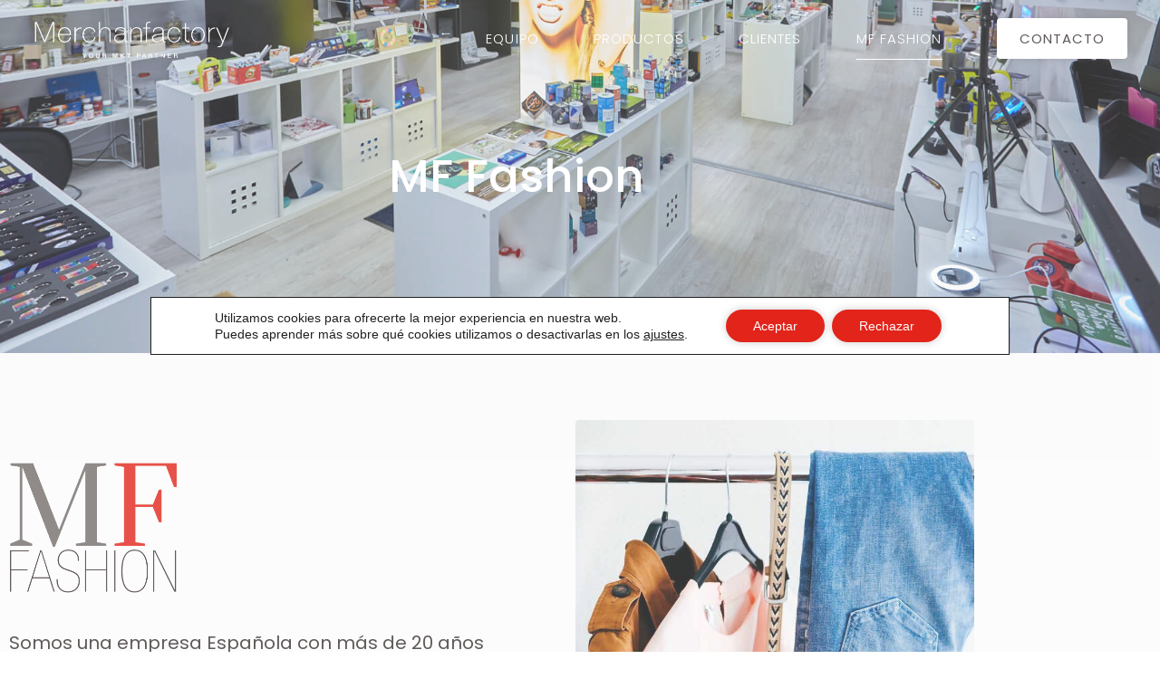

--- FILE ---
content_type: text/html; charset=UTF-8
request_url: https://merchanfactory.com/mf-fashion/
body_size: 22841
content:
<!DOCTYPE html>
<html lang="es" prefix="og: https://ogp.me/ns#">
<head>
	<meta charset="UTF-8">
		<style>img:is([sizes="auto" i], [sizes^="auto," i]) { contain-intrinsic-size: 3000px 1500px }</style>
	<meta name="viewport" content="width=device-width, initial-scale=1">
<!-- Optimización para motores de búsqueda de Rank Math -  https://rankmath.com/ -->
<title>MF Fashion | Merchanfactory</title>
<meta name="description" content="Somos una empresa Española con más de 20 años de experiencia en el sector de la moda, dando soluciones a nuestros clientes en textil y complementos en las"/>
<meta name="robots" content="follow, index, max-snippet:-1, max-video-preview:-1, max-image-preview:large"/>
<link rel="canonical" href="https://merchanfactory.com/mf-fashion/" />
<meta property="og:locale" content="es_ES" />
<meta property="og:type" content="article" />
<meta property="og:title" content="MF Fashion | Merchanfactory" />
<meta property="og:description" content="Somos una empresa Española con más de 20 años de experiencia en el sector de la moda, dando soluciones a nuestros clientes en textil y complementos en las" />
<meta property="og:url" content="https://merchanfactory.com/mf-fashion/" />
<meta property="og:site_name" content="Merchanfactory" />
<meta property="og:updated_time" content="2025-09-15T11:51:39+02:00" />
<meta property="og:image" content="https://merchanfactory.com/wp-content/uploads/2021/12/mf-fashion-logo-transparente.png" />
<meta property="og:image:secure_url" content="https://merchanfactory.com/wp-content/uploads/2021/12/mf-fashion-logo-transparente.png" />
<meta property="og:image:width" content="371" />
<meta property="og:image:height" content="313" />
<meta property="og:image:alt" content="MF Fashion" />
<meta property="og:image:type" content="image/png" />
<meta property="article:published_time" content="2021-12-29T09:07:08+01:00" />
<meta property="article:modified_time" content="2025-09-15T11:51:39+02:00" />
<meta name="twitter:card" content="summary_large_image" />
<meta name="twitter:title" content="MF Fashion | Merchanfactory" />
<meta name="twitter:description" content="Somos una empresa Española con más de 20 años de experiencia en el sector de la moda, dando soluciones a nuestros clientes en textil y complementos en las" />
<meta name="twitter:image" content="https://merchanfactory.com/wp-content/uploads/2021/12/mf-fashion-logo-transparente.png" />
<meta name="twitter:label1" content="Tiempo de lectura" />
<meta name="twitter:data1" content="Menos de un minuto" />
<script type="application/ld+json" class="rank-math-schema">{"@context":"https://schema.org","@graph":[{"@type":["Person","Organization"],"@id":"https://merchanfactory.com/#person","name":"Merchanfactory","logo":{"@type":"ImageObject","@id":"https://merchanfactory.com/#logo","url":"https://merchanfactory.com/wp-content/uploads/2021/09/logo-merchanfactory-150x135.png","contentUrl":"https://merchanfactory.com/wp-content/uploads/2021/09/logo-merchanfactory-150x135.png","caption":"Merchanfactory","inLanguage":"es"},"image":{"@type":"ImageObject","@id":"https://merchanfactory.com/#logo","url":"https://merchanfactory.com/wp-content/uploads/2021/09/logo-merchanfactory-150x135.png","contentUrl":"https://merchanfactory.com/wp-content/uploads/2021/09/logo-merchanfactory-150x135.png","caption":"Merchanfactory","inLanguage":"es"}},{"@type":"WebSite","@id":"https://merchanfactory.com/#website","url":"https://merchanfactory.com","name":"Merchanfactory","publisher":{"@id":"https://merchanfactory.com/#person"},"inLanguage":"es"},{"@type":"ImageObject","@id":"https://merchanfactory.com/wp-content/uploads/2021/12/mf-fashion-logo-transparente.png","url":"https://merchanfactory.com/wp-content/uploads/2021/12/mf-fashion-logo-transparente.png","width":"200","height":"200","inLanguage":"es"},{"@type":"WebPage","@id":"https://merchanfactory.com/mf-fashion/#webpage","url":"https://merchanfactory.com/mf-fashion/","name":"MF Fashion | Merchanfactory","datePublished":"2021-12-29T09:07:08+01:00","dateModified":"2025-09-15T11:51:39+02:00","isPartOf":{"@id":"https://merchanfactory.com/#website"},"primaryImageOfPage":{"@id":"https://merchanfactory.com/wp-content/uploads/2021/12/mf-fashion-logo-transparente.png"},"inLanguage":"es"},{"@type":"Person","@id":"https://merchanfactory.com","name":"MerchanML","url":"https://merchanfactory.com","image":{"@type":"ImageObject","@id":"https://secure.gravatar.com/avatar/2f98251cd59f1ae3e73899b86cb580fba296a9396836016764c3d4c9b109ca80?s=96&amp;d=mm&amp;r=g","url":"https://secure.gravatar.com/avatar/2f98251cd59f1ae3e73899b86cb580fba296a9396836016764c3d4c9b109ca80?s=96&amp;d=mm&amp;r=g","caption":"MerchanML","inLanguage":"es"}},{"@type":"Article","headline":"MF Fashion | Merchanfactory","datePublished":"2021-12-29T09:07:08+01:00","dateModified":"2025-09-15T11:51:39+02:00","author":{"@id":"https://merchanfactory.com","name":"MerchanML"},"publisher":{"@id":"https://merchanfactory.com/#person"},"description":"Somos una empresa Espa\u00f1ola con m\u00e1s de 20 a\u00f1os de experiencia en el sector de la moda, dando soluciones a nuestros clientes en textil y complementos en las","name":"MF Fashion | Merchanfactory","@id":"https://merchanfactory.com/mf-fashion/#richSnippet","isPartOf":{"@id":"https://merchanfactory.com/mf-fashion/#webpage"},"image":{"@id":"https://merchanfactory.com/wp-content/uploads/2021/12/mf-fashion-logo-transparente.png"},"inLanguage":"es","mainEntityOfPage":{"@id":"https://merchanfactory.com/mf-fashion/#webpage"}}]}</script>
<!-- /Plugin Rank Math WordPress SEO -->

<link rel="alternate" type="application/rss+xml" title="Merchanfactory &raquo; Feed" href="https://merchanfactory.com/feed/" />
<link rel="alternate" type="application/rss+xml" title="Merchanfactory &raquo; Feed de los comentarios" href="https://merchanfactory.com/comments/feed/" />
<script>
window._wpemojiSettings = {"baseUrl":"https:\/\/s.w.org\/images\/core\/emoji\/16.0.1\/72x72\/","ext":".png","svgUrl":"https:\/\/s.w.org\/images\/core\/emoji\/16.0.1\/svg\/","svgExt":".svg","source":{"concatemoji":"https:\/\/merchanfactory.com\/wp-includes\/js\/wp-emoji-release.min.js?ver=6.8.3"}};
/*! This file is auto-generated */
!function(s,n){var o,i,e;function c(e){try{var t={supportTests:e,timestamp:(new Date).valueOf()};sessionStorage.setItem(o,JSON.stringify(t))}catch(e){}}function p(e,t,n){e.clearRect(0,0,e.canvas.width,e.canvas.height),e.fillText(t,0,0);var t=new Uint32Array(e.getImageData(0,0,e.canvas.width,e.canvas.height).data),a=(e.clearRect(0,0,e.canvas.width,e.canvas.height),e.fillText(n,0,0),new Uint32Array(e.getImageData(0,0,e.canvas.width,e.canvas.height).data));return t.every(function(e,t){return e===a[t]})}function u(e,t){e.clearRect(0,0,e.canvas.width,e.canvas.height),e.fillText(t,0,0);for(var n=e.getImageData(16,16,1,1),a=0;a<n.data.length;a++)if(0!==n.data[a])return!1;return!0}function f(e,t,n,a){switch(t){case"flag":return n(e,"\ud83c\udff3\ufe0f\u200d\u26a7\ufe0f","\ud83c\udff3\ufe0f\u200b\u26a7\ufe0f")?!1:!n(e,"\ud83c\udde8\ud83c\uddf6","\ud83c\udde8\u200b\ud83c\uddf6")&&!n(e,"\ud83c\udff4\udb40\udc67\udb40\udc62\udb40\udc65\udb40\udc6e\udb40\udc67\udb40\udc7f","\ud83c\udff4\u200b\udb40\udc67\u200b\udb40\udc62\u200b\udb40\udc65\u200b\udb40\udc6e\u200b\udb40\udc67\u200b\udb40\udc7f");case"emoji":return!a(e,"\ud83e\udedf")}return!1}function g(e,t,n,a){var r="undefined"!=typeof WorkerGlobalScope&&self instanceof WorkerGlobalScope?new OffscreenCanvas(300,150):s.createElement("canvas"),o=r.getContext("2d",{willReadFrequently:!0}),i=(o.textBaseline="top",o.font="600 32px Arial",{});return e.forEach(function(e){i[e]=t(o,e,n,a)}),i}function t(e){var t=s.createElement("script");t.src=e,t.defer=!0,s.head.appendChild(t)}"undefined"!=typeof Promise&&(o="wpEmojiSettingsSupports",i=["flag","emoji"],n.supports={everything:!0,everythingExceptFlag:!0},e=new Promise(function(e){s.addEventListener("DOMContentLoaded",e,{once:!0})}),new Promise(function(t){var n=function(){try{var e=JSON.parse(sessionStorage.getItem(o));if("object"==typeof e&&"number"==typeof e.timestamp&&(new Date).valueOf()<e.timestamp+604800&&"object"==typeof e.supportTests)return e.supportTests}catch(e){}return null}();if(!n){if("undefined"!=typeof Worker&&"undefined"!=typeof OffscreenCanvas&&"undefined"!=typeof URL&&URL.createObjectURL&&"undefined"!=typeof Blob)try{var e="postMessage("+g.toString()+"("+[JSON.stringify(i),f.toString(),p.toString(),u.toString()].join(",")+"));",a=new Blob([e],{type:"text/javascript"}),r=new Worker(URL.createObjectURL(a),{name:"wpTestEmojiSupports"});return void(r.onmessage=function(e){c(n=e.data),r.terminate(),t(n)})}catch(e){}c(n=g(i,f,p,u))}t(n)}).then(function(e){for(var t in e)n.supports[t]=e[t],n.supports.everything=n.supports.everything&&n.supports[t],"flag"!==t&&(n.supports.everythingExceptFlag=n.supports.everythingExceptFlag&&n.supports[t]);n.supports.everythingExceptFlag=n.supports.everythingExceptFlag&&!n.supports.flag,n.DOMReady=!1,n.readyCallback=function(){n.DOMReady=!0}}).then(function(){return e}).then(function(){var e;n.supports.everything||(n.readyCallback(),(e=n.source||{}).concatemoji?t(e.concatemoji):e.wpemoji&&e.twemoji&&(t(e.twemoji),t(e.wpemoji)))}))}((window,document),window._wpemojiSettings);
</script>

<style id='wp-emoji-styles-inline-css'>

	img.wp-smiley, img.emoji {
		display: inline !important;
		border: none !important;
		box-shadow: none !important;
		height: 1em !important;
		width: 1em !important;
		margin: 0 0.07em !important;
		vertical-align: -0.1em !important;
		background: none !important;
		padding: 0 !important;
	}
</style>
<style id='classic-theme-styles-inline-css'>
/*! This file is auto-generated */
.wp-block-button__link{color:#fff;background-color:#32373c;border-radius:9999px;box-shadow:none;text-decoration:none;padding:calc(.667em + 2px) calc(1.333em + 2px);font-size:1.125em}.wp-block-file__button{background:#32373c;color:#fff;text-decoration:none}
</style>
<link rel='stylesheet' id='jet-engine-frontend-css' href='https://merchanfactory.com/wp-content/plugins/jet-engine/assets/css/frontend.css?ver=3.8.2.1' media='all' />
<style id='global-styles-inline-css'>
:root{--wp--preset--aspect-ratio--square: 1;--wp--preset--aspect-ratio--4-3: 4/3;--wp--preset--aspect-ratio--3-4: 3/4;--wp--preset--aspect-ratio--3-2: 3/2;--wp--preset--aspect-ratio--2-3: 2/3;--wp--preset--aspect-ratio--16-9: 16/9;--wp--preset--aspect-ratio--9-16: 9/16;--wp--preset--color--black: #000000;--wp--preset--color--cyan-bluish-gray: #abb8c3;--wp--preset--color--white: #ffffff;--wp--preset--color--pale-pink: #f78da7;--wp--preset--color--vivid-red: #cf2e2e;--wp--preset--color--luminous-vivid-orange: #ff6900;--wp--preset--color--luminous-vivid-amber: #fcb900;--wp--preset--color--light-green-cyan: #7bdcb5;--wp--preset--color--vivid-green-cyan: #00d084;--wp--preset--color--pale-cyan-blue: #8ed1fc;--wp--preset--color--vivid-cyan-blue: #0693e3;--wp--preset--color--vivid-purple: #9b51e0;--wp--preset--color--contrast: var(--contrast);--wp--preset--color--contrast-2: var(--contrast-2);--wp--preset--color--contrast-3: var(--contrast-3);--wp--preset--color--base: var(--base);--wp--preset--color--base-2: var(--base-2);--wp--preset--color--base-3: var(--base-3);--wp--preset--color--accent: var(--accent);--wp--preset--gradient--vivid-cyan-blue-to-vivid-purple: linear-gradient(135deg,rgba(6,147,227,1) 0%,rgb(155,81,224) 100%);--wp--preset--gradient--light-green-cyan-to-vivid-green-cyan: linear-gradient(135deg,rgb(122,220,180) 0%,rgb(0,208,130) 100%);--wp--preset--gradient--luminous-vivid-amber-to-luminous-vivid-orange: linear-gradient(135deg,rgba(252,185,0,1) 0%,rgba(255,105,0,1) 100%);--wp--preset--gradient--luminous-vivid-orange-to-vivid-red: linear-gradient(135deg,rgba(255,105,0,1) 0%,rgb(207,46,46) 100%);--wp--preset--gradient--very-light-gray-to-cyan-bluish-gray: linear-gradient(135deg,rgb(238,238,238) 0%,rgb(169,184,195) 100%);--wp--preset--gradient--cool-to-warm-spectrum: linear-gradient(135deg,rgb(74,234,220) 0%,rgb(151,120,209) 20%,rgb(207,42,186) 40%,rgb(238,44,130) 60%,rgb(251,105,98) 80%,rgb(254,248,76) 100%);--wp--preset--gradient--blush-light-purple: linear-gradient(135deg,rgb(255,206,236) 0%,rgb(152,150,240) 100%);--wp--preset--gradient--blush-bordeaux: linear-gradient(135deg,rgb(254,205,165) 0%,rgb(254,45,45) 50%,rgb(107,0,62) 100%);--wp--preset--gradient--luminous-dusk: linear-gradient(135deg,rgb(255,203,112) 0%,rgb(199,81,192) 50%,rgb(65,88,208) 100%);--wp--preset--gradient--pale-ocean: linear-gradient(135deg,rgb(255,245,203) 0%,rgb(182,227,212) 50%,rgb(51,167,181) 100%);--wp--preset--gradient--electric-grass: linear-gradient(135deg,rgb(202,248,128) 0%,rgb(113,206,126) 100%);--wp--preset--gradient--midnight: linear-gradient(135deg,rgb(2,3,129) 0%,rgb(40,116,252) 100%);--wp--preset--font-size--small: 13px;--wp--preset--font-size--medium: 20px;--wp--preset--font-size--large: 36px;--wp--preset--font-size--x-large: 42px;--wp--preset--spacing--20: 0.44rem;--wp--preset--spacing--30: 0.67rem;--wp--preset--spacing--40: 1rem;--wp--preset--spacing--50: 1.5rem;--wp--preset--spacing--60: 2.25rem;--wp--preset--spacing--70: 3.38rem;--wp--preset--spacing--80: 5.06rem;--wp--preset--shadow--natural: 6px 6px 9px rgba(0, 0, 0, 0.2);--wp--preset--shadow--deep: 12px 12px 50px rgba(0, 0, 0, 0.4);--wp--preset--shadow--sharp: 6px 6px 0px rgba(0, 0, 0, 0.2);--wp--preset--shadow--outlined: 6px 6px 0px -3px rgba(255, 255, 255, 1), 6px 6px rgba(0, 0, 0, 1);--wp--preset--shadow--crisp: 6px 6px 0px rgba(0, 0, 0, 1);}:where(.is-layout-flex){gap: 0.5em;}:where(.is-layout-grid){gap: 0.5em;}body .is-layout-flex{display: flex;}.is-layout-flex{flex-wrap: wrap;align-items: center;}.is-layout-flex > :is(*, div){margin: 0;}body .is-layout-grid{display: grid;}.is-layout-grid > :is(*, div){margin: 0;}:where(.wp-block-columns.is-layout-flex){gap: 2em;}:where(.wp-block-columns.is-layout-grid){gap: 2em;}:where(.wp-block-post-template.is-layout-flex){gap: 1.25em;}:where(.wp-block-post-template.is-layout-grid){gap: 1.25em;}.has-black-color{color: var(--wp--preset--color--black) !important;}.has-cyan-bluish-gray-color{color: var(--wp--preset--color--cyan-bluish-gray) !important;}.has-white-color{color: var(--wp--preset--color--white) !important;}.has-pale-pink-color{color: var(--wp--preset--color--pale-pink) !important;}.has-vivid-red-color{color: var(--wp--preset--color--vivid-red) !important;}.has-luminous-vivid-orange-color{color: var(--wp--preset--color--luminous-vivid-orange) !important;}.has-luminous-vivid-amber-color{color: var(--wp--preset--color--luminous-vivid-amber) !important;}.has-light-green-cyan-color{color: var(--wp--preset--color--light-green-cyan) !important;}.has-vivid-green-cyan-color{color: var(--wp--preset--color--vivid-green-cyan) !important;}.has-pale-cyan-blue-color{color: var(--wp--preset--color--pale-cyan-blue) !important;}.has-vivid-cyan-blue-color{color: var(--wp--preset--color--vivid-cyan-blue) !important;}.has-vivid-purple-color{color: var(--wp--preset--color--vivid-purple) !important;}.has-black-background-color{background-color: var(--wp--preset--color--black) !important;}.has-cyan-bluish-gray-background-color{background-color: var(--wp--preset--color--cyan-bluish-gray) !important;}.has-white-background-color{background-color: var(--wp--preset--color--white) !important;}.has-pale-pink-background-color{background-color: var(--wp--preset--color--pale-pink) !important;}.has-vivid-red-background-color{background-color: var(--wp--preset--color--vivid-red) !important;}.has-luminous-vivid-orange-background-color{background-color: var(--wp--preset--color--luminous-vivid-orange) !important;}.has-luminous-vivid-amber-background-color{background-color: var(--wp--preset--color--luminous-vivid-amber) !important;}.has-light-green-cyan-background-color{background-color: var(--wp--preset--color--light-green-cyan) !important;}.has-vivid-green-cyan-background-color{background-color: var(--wp--preset--color--vivid-green-cyan) !important;}.has-pale-cyan-blue-background-color{background-color: var(--wp--preset--color--pale-cyan-blue) !important;}.has-vivid-cyan-blue-background-color{background-color: var(--wp--preset--color--vivid-cyan-blue) !important;}.has-vivid-purple-background-color{background-color: var(--wp--preset--color--vivid-purple) !important;}.has-black-border-color{border-color: var(--wp--preset--color--black) !important;}.has-cyan-bluish-gray-border-color{border-color: var(--wp--preset--color--cyan-bluish-gray) !important;}.has-white-border-color{border-color: var(--wp--preset--color--white) !important;}.has-pale-pink-border-color{border-color: var(--wp--preset--color--pale-pink) !important;}.has-vivid-red-border-color{border-color: var(--wp--preset--color--vivid-red) !important;}.has-luminous-vivid-orange-border-color{border-color: var(--wp--preset--color--luminous-vivid-orange) !important;}.has-luminous-vivid-amber-border-color{border-color: var(--wp--preset--color--luminous-vivid-amber) !important;}.has-light-green-cyan-border-color{border-color: var(--wp--preset--color--light-green-cyan) !important;}.has-vivid-green-cyan-border-color{border-color: var(--wp--preset--color--vivid-green-cyan) !important;}.has-pale-cyan-blue-border-color{border-color: var(--wp--preset--color--pale-cyan-blue) !important;}.has-vivid-cyan-blue-border-color{border-color: var(--wp--preset--color--vivid-cyan-blue) !important;}.has-vivid-purple-border-color{border-color: var(--wp--preset--color--vivid-purple) !important;}.has-vivid-cyan-blue-to-vivid-purple-gradient-background{background: var(--wp--preset--gradient--vivid-cyan-blue-to-vivid-purple) !important;}.has-light-green-cyan-to-vivid-green-cyan-gradient-background{background: var(--wp--preset--gradient--light-green-cyan-to-vivid-green-cyan) !important;}.has-luminous-vivid-amber-to-luminous-vivid-orange-gradient-background{background: var(--wp--preset--gradient--luminous-vivid-amber-to-luminous-vivid-orange) !important;}.has-luminous-vivid-orange-to-vivid-red-gradient-background{background: var(--wp--preset--gradient--luminous-vivid-orange-to-vivid-red) !important;}.has-very-light-gray-to-cyan-bluish-gray-gradient-background{background: var(--wp--preset--gradient--very-light-gray-to-cyan-bluish-gray) !important;}.has-cool-to-warm-spectrum-gradient-background{background: var(--wp--preset--gradient--cool-to-warm-spectrum) !important;}.has-blush-light-purple-gradient-background{background: var(--wp--preset--gradient--blush-light-purple) !important;}.has-blush-bordeaux-gradient-background{background: var(--wp--preset--gradient--blush-bordeaux) !important;}.has-luminous-dusk-gradient-background{background: var(--wp--preset--gradient--luminous-dusk) !important;}.has-pale-ocean-gradient-background{background: var(--wp--preset--gradient--pale-ocean) !important;}.has-electric-grass-gradient-background{background: var(--wp--preset--gradient--electric-grass) !important;}.has-midnight-gradient-background{background: var(--wp--preset--gradient--midnight) !important;}.has-small-font-size{font-size: var(--wp--preset--font-size--small) !important;}.has-medium-font-size{font-size: var(--wp--preset--font-size--medium) !important;}.has-large-font-size{font-size: var(--wp--preset--font-size--large) !important;}.has-x-large-font-size{font-size: var(--wp--preset--font-size--x-large) !important;}
:where(.wp-block-post-template.is-layout-flex){gap: 1.25em;}:where(.wp-block-post-template.is-layout-grid){gap: 1.25em;}
:where(.wp-block-columns.is-layout-flex){gap: 2em;}:where(.wp-block-columns.is-layout-grid){gap: 2em;}
:root :where(.wp-block-pullquote){font-size: 1.5em;line-height: 1.6;}
</style>
<link rel='stylesheet' id='generate-style-css' href='https://merchanfactory.com/wp-content/themes/generatepress/assets/css/all.min.css?ver=3.6.1' media='all' />
<style id='generate-style-inline-css'>
body{background-color:#ffffff;color:#3a3a3a;}a{color:#1e73be;}a:hover, a:focus, a:active{color:#000000;}body .grid-container{max-width:1100px;}.wp-block-group__inner-container{max-width:1100px;margin-left:auto;margin-right:auto;}.site-header .header-image{width:180px;}:root{--contrast:#222222;--contrast-2:#575760;--contrast-3:#b2b2be;--base:#f0f0f0;--base-2:#f7f8f9;--base-3:#ffffff;--accent:#1e73be;}:root .has-contrast-color{color:var(--contrast);}:root .has-contrast-background-color{background-color:var(--contrast);}:root .has-contrast-2-color{color:var(--contrast-2);}:root .has-contrast-2-background-color{background-color:var(--contrast-2);}:root .has-contrast-3-color{color:var(--contrast-3);}:root .has-contrast-3-background-color{background-color:var(--contrast-3);}:root .has-base-color{color:var(--base);}:root .has-base-background-color{background-color:var(--base);}:root .has-base-2-color{color:var(--base-2);}:root .has-base-2-background-color{background-color:var(--base-2);}:root .has-base-3-color{color:var(--base-3);}:root .has-base-3-background-color{background-color:var(--base-3);}:root .has-accent-color{color:var(--accent);}:root .has-accent-background-color{background-color:var(--accent);}body, button, input, select, textarea{font-family:-apple-system, system-ui, BlinkMacSystemFont, "Segoe UI", Helvetica, Arial, sans-serif, "Apple Color Emoji", "Segoe UI Emoji", "Segoe UI Symbol";}body{line-height:1.5;}.entry-content > [class*="wp-block-"]:not(:last-child):not(.wp-block-heading){margin-bottom:1.5em;}.main-title{font-size:45px;}.main-navigation .main-nav ul ul li a{font-size:14px;}.sidebar .widget, .footer-widgets .widget{font-size:17px;}h1{font-weight:300;font-size:40px;}h2{font-weight:300;font-size:30px;}h3{font-size:20px;}h4{font-size:inherit;}h5{font-size:inherit;}@media (max-width:768px){.main-title{font-size:30px;}h1{font-size:30px;}h2{font-size:25px;}}.top-bar{background-color:#636363;color:#ffffff;}.top-bar a{color:#ffffff;}.top-bar a:hover{color:#303030;}.site-header{background-color:#ffffff;color:#3a3a3a;}.site-header a{color:#3a3a3a;}.main-title a,.main-title a:hover{color:#222222;}.site-description{color:#757575;}.main-navigation,.main-navigation ul ul{background-color:#222222;}.main-navigation .main-nav ul li a, .main-navigation .menu-toggle, .main-navigation .menu-bar-items{color:#ffffff;}.main-navigation .main-nav ul li:not([class*="current-menu-"]):hover > a, .main-navigation .main-nav ul li:not([class*="current-menu-"]):focus > a, .main-navigation .main-nav ul li.sfHover:not([class*="current-menu-"]) > a, .main-navigation .menu-bar-item:hover > a, .main-navigation .menu-bar-item.sfHover > a{color:#ffffff;background-color:#3f3f3f;}button.menu-toggle:hover,button.menu-toggle:focus,.main-navigation .mobile-bar-items a,.main-navigation .mobile-bar-items a:hover,.main-navigation .mobile-bar-items a:focus{color:#ffffff;}.main-navigation .main-nav ul li[class*="current-menu-"] > a{color:#ffffff;background-color:#3f3f3f;}.navigation-search input[type="search"],.navigation-search input[type="search"]:active, .navigation-search input[type="search"]:focus, .main-navigation .main-nav ul li.search-item.active > a, .main-navigation .menu-bar-items .search-item.active > a{color:#ffffff;background-color:#3f3f3f;}.main-navigation ul ul{background-color:#3f3f3f;}.main-navigation .main-nav ul ul li a{color:#ffffff;}.main-navigation .main-nav ul ul li:not([class*="current-menu-"]):hover > a,.main-navigation .main-nav ul ul li:not([class*="current-menu-"]):focus > a, .main-navigation .main-nav ul ul li.sfHover:not([class*="current-menu-"]) > a{color:#ffffff;background-color:#4f4f4f;}.main-navigation .main-nav ul ul li[class*="current-menu-"] > a{color:#ffffff;background-color:#4f4f4f;}.separate-containers .inside-article, .separate-containers .comments-area, .separate-containers .page-header, .one-container .container, .separate-containers .paging-navigation, .inside-page-header{background-color:#ffffff;}.entry-meta{color:#595959;}.entry-meta a{color:#595959;}.entry-meta a:hover{color:#1e73be;}.sidebar .widget{background-color:#ffffff;}.sidebar .widget .widget-title{color:#000000;}.footer-widgets{background-color:#ffffff;}.footer-widgets .widget-title{color:#000000;}.site-info{color:#ffffff;background-color:#222222;}.site-info a{color:#ffffff;}.site-info a:hover{color:#606060;}.footer-bar .widget_nav_menu .current-menu-item a{color:#606060;}input[type="text"],input[type="email"],input[type="url"],input[type="password"],input[type="search"],input[type="tel"],input[type="number"],textarea,select{color:#666666;background-color:#fafafa;border-color:#cccccc;}input[type="text"]:focus,input[type="email"]:focus,input[type="url"]:focus,input[type="password"]:focus,input[type="search"]:focus,input[type="tel"]:focus,input[type="number"]:focus,textarea:focus,select:focus{color:#666666;background-color:#ffffff;border-color:#bfbfbf;}button,html input[type="button"],input[type="reset"],input[type="submit"],a.button,a.wp-block-button__link:not(.has-background){color:#ffffff;background-color:#666666;}button:hover,html input[type="button"]:hover,input[type="reset"]:hover,input[type="submit"]:hover,a.button:hover,button:focus,html input[type="button"]:focus,input[type="reset"]:focus,input[type="submit"]:focus,a.button:focus,a.wp-block-button__link:not(.has-background):active,a.wp-block-button__link:not(.has-background):focus,a.wp-block-button__link:not(.has-background):hover{color:#ffffff;background-color:#3f3f3f;}a.generate-back-to-top{background-color:#e0e0e0;color:#ffffff;}a.generate-back-to-top:hover,a.generate-back-to-top:focus{background-color:rgba( 0,0,0,0.6 );color:#ffffff;}:root{--gp-search-modal-bg-color:var(--base-3);--gp-search-modal-text-color:var(--contrast);--gp-search-modal-overlay-bg-color:rgba(0,0,0,0.2);}@media (max-width: 768px){.main-navigation .menu-bar-item:hover > a, .main-navigation .menu-bar-item.sfHover > a{background:none;color:#ffffff;}}.inside-top-bar{padding:10px;}.inside-header{padding:40px;}.site-main .wp-block-group__inner-container{padding:40px;}.entry-content .alignwide, body:not(.no-sidebar) .entry-content .alignfull{margin-left:-40px;width:calc(100% + 80px);max-width:calc(100% + 80px);}.rtl .menu-item-has-children .dropdown-menu-toggle{padding-left:20px;}.rtl .main-navigation .main-nav ul li.menu-item-has-children > a{padding-right:20px;}.site-info{padding:20px;}@media (max-width:768px){.separate-containers .inside-article, .separate-containers .comments-area, .separate-containers .page-header, .separate-containers .paging-navigation, .one-container .site-content, .inside-page-header{padding:30px;}.site-main .wp-block-group__inner-container{padding:30px;}.site-info{padding-right:10px;padding-left:10px;}.entry-content .alignwide, body:not(.no-sidebar) .entry-content .alignfull{margin-left:-30px;width:calc(100% + 60px);max-width:calc(100% + 60px);}}.one-container .sidebar .widget{padding:0px;}/* End cached CSS */@media (max-width: 768px){.main-navigation .menu-toggle,.main-navigation .mobile-bar-items,.sidebar-nav-mobile:not(#sticky-placeholder){display:block;}.main-navigation ul,.gen-sidebar-nav{display:none;}[class*="nav-float-"] .site-header .inside-header > *{float:none;clear:both;}}
.dynamic-author-image-rounded{border-radius:100%;}.dynamic-featured-image, .dynamic-author-image{vertical-align:middle;}.one-container.blog .dynamic-content-template:not(:last-child), .one-container.archive .dynamic-content-template:not(:last-child){padding-bottom:0px;}.dynamic-entry-excerpt > p:last-child{margin-bottom:0px;}
</style>
<link rel='stylesheet' id='generate-font-icons-css' href='https://merchanfactory.com/wp-content/themes/generatepress/assets/css/components/font-icons.min.css?ver=3.6.1' media='all' />
<link rel='stylesheet' id='elementor-frontend-css' href='https://merchanfactory.com/wp-content/plugins/elementor/assets/css/frontend.min.css?ver=3.34.1' media='all' />
<link rel='stylesheet' id='widget-image-css' href='https://merchanfactory.com/wp-content/plugins/elementor/assets/css/widget-image.min.css?ver=3.34.1' media='all' />
<link rel='stylesheet' id='widget-nav-menu-css' href='https://merchanfactory.com/wp-content/plugins/elementor-pro/assets/css/widget-nav-menu.min.css?ver=3.34.0' media='all' />
<link rel='stylesheet' id='widget-heading-css' href='https://merchanfactory.com/wp-content/plugins/elementor/assets/css/widget-heading.min.css?ver=3.34.1' media='all' />
<link rel='stylesheet' id='elementor-icons-css' href='https://merchanfactory.com/wp-content/plugins/elementor/assets/lib/eicons/css/elementor-icons.min.css?ver=5.45.0' media='all' />
<link rel='stylesheet' id='elementor-post-12-css' href='https://merchanfactory.com/wp-content/uploads/elementor/css/post-12.css?ver=1768592044' media='all' />
<link rel='stylesheet' id='jet-tabs-frontend-css' href='https://merchanfactory.com/wp-content/plugins/jet-tabs/assets/css/jet-tabs-frontend.css?ver=2.2.13' media='all' />
<link rel='stylesheet' id='swiper-css' href='https://merchanfactory.com/wp-content/plugins/elementor/assets/lib/swiper/v8/css/swiper.min.css?ver=8.4.5' media='all' />
<link rel='stylesheet' id='font-awesome-5-all-css' href='https://merchanfactory.com/wp-content/plugins/elementor/assets/lib/font-awesome/css/all.min.css?ver=3.34.1' media='all' />
<link rel='stylesheet' id='font-awesome-4-shim-css' href='https://merchanfactory.com/wp-content/plugins/elementor/assets/lib/font-awesome/css/v4-shims.min.css?ver=3.34.1' media='all' />
<link rel='stylesheet' id='e-motion-fx-css' href='https://merchanfactory.com/wp-content/plugins/elementor-pro/assets/css/modules/motion-fx.min.css?ver=3.34.0' media='all' />
<link rel='stylesheet' id='widget-icon-list-css' href='https://merchanfactory.com/wp-content/plugins/elementor/assets/css/widget-icon-list.min.css?ver=3.34.1' media='all' />
<link rel='stylesheet' id='widget-form-css' href='https://merchanfactory.com/wp-content/plugins/elementor-pro/assets/css/widget-form.min.css?ver=3.34.0' media='all' />
<link rel='stylesheet' id='widget-toggle-css' href='https://merchanfactory.com/wp-content/plugins/elementor/assets/css/widget-toggle.min.css?ver=3.34.1' media='all' />
<link rel='stylesheet' id='e-animation-fadeInRight-css' href='https://merchanfactory.com/wp-content/plugins/elementor/assets/lib/animations/styles/fadeInRight.min.css?ver=3.34.1' media='all' />
<link rel='stylesheet' id='elementor-post-2722-css' href='https://merchanfactory.com/wp-content/uploads/elementor/css/post-2722.css?ver=1768629893' media='all' />
<link rel='stylesheet' id='elementor-post-495-css' href='https://merchanfactory.com/wp-content/uploads/elementor/css/post-495.css?ver=1768592277' media='all' />
<link rel='stylesheet' id='elementor-post-110-css' href='https://merchanfactory.com/wp-content/uploads/elementor/css/post-110.css?ver=1768592044' media='all' />
<link rel='stylesheet' id='moove_gdpr_frontend-css' href='https://merchanfactory.com/wp-content/plugins/gdpr-cookie-compliance/dist/styles/gdpr-main-nf.css?ver=5.0.9' media='all' />
<style id='moove_gdpr_frontend-inline-css'>
				#moove_gdpr_cookie_modal .moove-gdpr-modal-content .moove-gdpr-tab-main h3.tab-title, 
				#moove_gdpr_cookie_modal .moove-gdpr-modal-content .moove-gdpr-tab-main span.tab-title,
				#moove_gdpr_cookie_modal .moove-gdpr-modal-content .moove-gdpr-modal-left-content #moove-gdpr-menu li a, 
				#moove_gdpr_cookie_modal .moove-gdpr-modal-content .moove-gdpr-modal-left-content #moove-gdpr-menu li button,
				#moove_gdpr_cookie_modal .moove-gdpr-modal-content .moove-gdpr-modal-left-content .moove-gdpr-branding-cnt a,
				#moove_gdpr_cookie_modal .moove-gdpr-modal-content .moove-gdpr-modal-footer-content .moove-gdpr-button-holder a.mgbutton, 
				#moove_gdpr_cookie_modal .moove-gdpr-modal-content .moove-gdpr-modal-footer-content .moove-gdpr-button-holder button.mgbutton,
				#moove_gdpr_cookie_modal .cookie-switch .cookie-slider:after, 
				#moove_gdpr_cookie_modal .cookie-switch .slider:after, 
				#moove_gdpr_cookie_modal .switch .cookie-slider:after, 
				#moove_gdpr_cookie_modal .switch .slider:after,
				#moove_gdpr_cookie_info_bar .moove-gdpr-info-bar-container .moove-gdpr-info-bar-content p, 
				#moove_gdpr_cookie_info_bar .moove-gdpr-info-bar-container .moove-gdpr-info-bar-content p a,
				#moove_gdpr_cookie_info_bar .moove-gdpr-info-bar-container .moove-gdpr-info-bar-content a.mgbutton, 
				#moove_gdpr_cookie_info_bar .moove-gdpr-info-bar-container .moove-gdpr-info-bar-content button.mgbutton,
				#moove_gdpr_cookie_modal .moove-gdpr-modal-content .moove-gdpr-tab-main .moove-gdpr-tab-main-content h1, 
				#moove_gdpr_cookie_modal .moove-gdpr-modal-content .moove-gdpr-tab-main .moove-gdpr-tab-main-content h2, 
				#moove_gdpr_cookie_modal .moove-gdpr-modal-content .moove-gdpr-tab-main .moove-gdpr-tab-main-content h3, 
				#moove_gdpr_cookie_modal .moove-gdpr-modal-content .moove-gdpr-tab-main .moove-gdpr-tab-main-content h4, 
				#moove_gdpr_cookie_modal .moove-gdpr-modal-content .moove-gdpr-tab-main .moove-gdpr-tab-main-content h5, 
				#moove_gdpr_cookie_modal .moove-gdpr-modal-content .moove-gdpr-tab-main .moove-gdpr-tab-main-content h6,
				#moove_gdpr_cookie_modal .moove-gdpr-modal-content.moove_gdpr_modal_theme_v2 .moove-gdpr-modal-title .tab-title,
				#moove_gdpr_cookie_modal .moove-gdpr-modal-content.moove_gdpr_modal_theme_v2 .moove-gdpr-tab-main h3.tab-title, 
				#moove_gdpr_cookie_modal .moove-gdpr-modal-content.moove_gdpr_modal_theme_v2 .moove-gdpr-tab-main span.tab-title,
				#moove_gdpr_cookie_modal .moove-gdpr-modal-content.moove_gdpr_modal_theme_v2 .moove-gdpr-branding-cnt a {
					font-weight: inherit				}
			#moove_gdpr_cookie_modal,#moove_gdpr_cookie_info_bar,.gdpr_cookie_settings_shortcode_content{font-family:&#039;Poppins&#039;,sans-serif}#moove_gdpr_save_popup_settings_button{background-color:#373737;color:#fff}#moove_gdpr_save_popup_settings_button:hover{background-color:#000}#moove_gdpr_cookie_info_bar .moove-gdpr-info-bar-container .moove-gdpr-info-bar-content a.mgbutton,#moove_gdpr_cookie_info_bar .moove-gdpr-info-bar-container .moove-gdpr-info-bar-content button.mgbutton{background-color:#e2241b}#moove_gdpr_cookie_modal .moove-gdpr-modal-content .moove-gdpr-modal-footer-content .moove-gdpr-button-holder a.mgbutton,#moove_gdpr_cookie_modal .moove-gdpr-modal-content .moove-gdpr-modal-footer-content .moove-gdpr-button-holder button.mgbutton,.gdpr_cookie_settings_shortcode_content .gdpr-shr-button.button-green{background-color:#e2241b;border-color:#e2241b}#moove_gdpr_cookie_modal .moove-gdpr-modal-content .moove-gdpr-modal-footer-content .moove-gdpr-button-holder a.mgbutton:hover,#moove_gdpr_cookie_modal .moove-gdpr-modal-content .moove-gdpr-modal-footer-content .moove-gdpr-button-holder button.mgbutton:hover,.gdpr_cookie_settings_shortcode_content .gdpr-shr-button.button-green:hover{background-color:#fff;color:#e2241b}#moove_gdpr_cookie_modal .moove-gdpr-modal-content .moove-gdpr-modal-close i,#moove_gdpr_cookie_modal .moove-gdpr-modal-content .moove-gdpr-modal-close span.gdpr-icon{background-color:#e2241b;border:1px solid #e2241b}#moove_gdpr_cookie_info_bar span.moove-gdpr-infobar-allow-all.focus-g,#moove_gdpr_cookie_info_bar span.moove-gdpr-infobar-allow-all:focus,#moove_gdpr_cookie_info_bar button.moove-gdpr-infobar-allow-all.focus-g,#moove_gdpr_cookie_info_bar button.moove-gdpr-infobar-allow-all:focus,#moove_gdpr_cookie_info_bar span.moove-gdpr-infobar-reject-btn.focus-g,#moove_gdpr_cookie_info_bar span.moove-gdpr-infobar-reject-btn:focus,#moove_gdpr_cookie_info_bar button.moove-gdpr-infobar-reject-btn.focus-g,#moove_gdpr_cookie_info_bar button.moove-gdpr-infobar-reject-btn:focus,#moove_gdpr_cookie_info_bar span.change-settings-button.focus-g,#moove_gdpr_cookie_info_bar span.change-settings-button:focus,#moove_gdpr_cookie_info_bar button.change-settings-button.focus-g,#moove_gdpr_cookie_info_bar button.change-settings-button:focus{-webkit-box-shadow:0 0 1px 3px #e2241b;-moz-box-shadow:0 0 1px 3px #e2241b;box-shadow:0 0 1px 3px #e2241b}#moove_gdpr_cookie_modal .moove-gdpr-modal-content .moove-gdpr-modal-close i:hover,#moove_gdpr_cookie_modal .moove-gdpr-modal-content .moove-gdpr-modal-close span.gdpr-icon:hover,#moove_gdpr_cookie_info_bar span[data-href]>u.change-settings-button{color:#e2241b}#moove_gdpr_cookie_modal .moove-gdpr-modal-content .moove-gdpr-modal-left-content #moove-gdpr-menu li.menu-item-selected a span.gdpr-icon,#moove_gdpr_cookie_modal .moove-gdpr-modal-content .moove-gdpr-modal-left-content #moove-gdpr-menu li.menu-item-selected button span.gdpr-icon{color:inherit}#moove_gdpr_cookie_modal .moove-gdpr-modal-content .moove-gdpr-modal-left-content #moove-gdpr-menu li a span.gdpr-icon,#moove_gdpr_cookie_modal .moove-gdpr-modal-content .moove-gdpr-modal-left-content #moove-gdpr-menu li button span.gdpr-icon{color:inherit}#moove_gdpr_cookie_modal .gdpr-acc-link{line-height:0;font-size:0;color:transparent;position:absolute}#moove_gdpr_cookie_modal .moove-gdpr-modal-content .moove-gdpr-modal-close:hover i,#moove_gdpr_cookie_modal .moove-gdpr-modal-content .moove-gdpr-modal-left-content #moove-gdpr-menu li a,#moove_gdpr_cookie_modal .moove-gdpr-modal-content .moove-gdpr-modal-left-content #moove-gdpr-menu li button,#moove_gdpr_cookie_modal .moove-gdpr-modal-content .moove-gdpr-modal-left-content #moove-gdpr-menu li button i,#moove_gdpr_cookie_modal .moove-gdpr-modal-content .moove-gdpr-modal-left-content #moove-gdpr-menu li a i,#moove_gdpr_cookie_modal .moove-gdpr-modal-content .moove-gdpr-tab-main .moove-gdpr-tab-main-content a:hover,#moove_gdpr_cookie_info_bar.moove-gdpr-dark-scheme .moove-gdpr-info-bar-container .moove-gdpr-info-bar-content a.mgbutton:hover,#moove_gdpr_cookie_info_bar.moove-gdpr-dark-scheme .moove-gdpr-info-bar-container .moove-gdpr-info-bar-content button.mgbutton:hover,#moove_gdpr_cookie_info_bar.moove-gdpr-dark-scheme .moove-gdpr-info-bar-container .moove-gdpr-info-bar-content a:hover,#moove_gdpr_cookie_info_bar.moove-gdpr-dark-scheme .moove-gdpr-info-bar-container .moove-gdpr-info-bar-content button:hover,#moove_gdpr_cookie_info_bar.moove-gdpr-dark-scheme .moove-gdpr-info-bar-container .moove-gdpr-info-bar-content span.change-settings-button:hover,#moove_gdpr_cookie_info_bar.moove-gdpr-dark-scheme .moove-gdpr-info-bar-container .moove-gdpr-info-bar-content button.change-settings-button:hover,#moove_gdpr_cookie_info_bar.moove-gdpr-dark-scheme .moove-gdpr-info-bar-container .moove-gdpr-info-bar-content u.change-settings-button:hover,#moove_gdpr_cookie_info_bar span[data-href]>u.change-settings-button,#moove_gdpr_cookie_info_bar.moove-gdpr-dark-scheme .moove-gdpr-info-bar-container .moove-gdpr-info-bar-content a.mgbutton.focus-g,#moove_gdpr_cookie_info_bar.moove-gdpr-dark-scheme .moove-gdpr-info-bar-container .moove-gdpr-info-bar-content button.mgbutton.focus-g,#moove_gdpr_cookie_info_bar.moove-gdpr-dark-scheme .moove-gdpr-info-bar-container .moove-gdpr-info-bar-content a.focus-g,#moove_gdpr_cookie_info_bar.moove-gdpr-dark-scheme .moove-gdpr-info-bar-container .moove-gdpr-info-bar-content button.focus-g,#moove_gdpr_cookie_info_bar.moove-gdpr-dark-scheme .moove-gdpr-info-bar-container .moove-gdpr-info-bar-content a.mgbutton:focus,#moove_gdpr_cookie_info_bar.moove-gdpr-dark-scheme .moove-gdpr-info-bar-container .moove-gdpr-info-bar-content button.mgbutton:focus,#moove_gdpr_cookie_info_bar.moove-gdpr-dark-scheme .moove-gdpr-info-bar-container .moove-gdpr-info-bar-content a:focus,#moove_gdpr_cookie_info_bar.moove-gdpr-dark-scheme .moove-gdpr-info-bar-container .moove-gdpr-info-bar-content button:focus,#moove_gdpr_cookie_info_bar.moove-gdpr-dark-scheme .moove-gdpr-info-bar-container .moove-gdpr-info-bar-content span.change-settings-button.focus-g,span.change-settings-button:focus,button.change-settings-button.focus-g,button.change-settings-button:focus,#moove_gdpr_cookie_info_bar.moove-gdpr-dark-scheme .moove-gdpr-info-bar-container .moove-gdpr-info-bar-content u.change-settings-button.focus-g,#moove_gdpr_cookie_info_bar.moove-gdpr-dark-scheme .moove-gdpr-info-bar-container .moove-gdpr-info-bar-content u.change-settings-button:focus{color:#e2241b}#moove_gdpr_cookie_modal .moove-gdpr-branding.focus-g span,#moove_gdpr_cookie_modal .moove-gdpr-modal-content .moove-gdpr-tab-main a.focus-g,#moove_gdpr_cookie_modal .moove-gdpr-modal-content .moove-gdpr-tab-main .gdpr-cd-details-toggle.focus-g{color:#e2241b}#moove_gdpr_cookie_modal.gdpr_lightbox-hide{display:none}
</style>
<link rel='stylesheet' id='mrlandon_gdpr_cookie_compliance_style-css' href='https://merchanfactory.com/wp-content/plugins/mrlandon-gdpr-cookie-compliance/css/public.css?ts=1710343539&#038;ver=1.0' media='all' />
<link rel='stylesheet' id='elementor-gf-local-poppins-css' href='//merchanfactory.com/wp-content/uploads/omgf/elementor-gf-local-poppins/elementor-gf-local-poppins.css?ver=1698666974' media='all' />
<link rel='stylesheet' id='elementor-icons-shared-0-css' href='https://merchanfactory.com/wp-content/plugins/elementor/assets/lib/font-awesome/css/fontawesome.min.css?ver=5.15.3' media='all' />
<link rel='stylesheet' id='elementor-icons-fa-regular-css' href='https://merchanfactory.com/wp-content/plugins/elementor/assets/lib/font-awesome/css/regular.min.css?ver=5.15.3' media='all' />
<link rel='stylesheet' id='elementor-icons-fa-solid-css' href='https://merchanfactory.com/wp-content/plugins/elementor/assets/lib/font-awesome/css/solid.min.css?ver=5.15.3' media='all' />
<script src="https://merchanfactory.com/wp-includes/js/jquery/jquery.min.js?ver=3.7.1" id="jquery-core-js"></script>
<script src="https://merchanfactory.com/wp-includes/js/jquery/jquery-migrate.min.js?ver=3.4.1" id="jquery-migrate-js"></script>
<script src="https://merchanfactory.com/wp-content/plugins/elementor/assets/lib/font-awesome/js/v4-shims.min.js?ver=3.34.1" id="font-awesome-4-shim-js"></script>
<link rel="https://api.w.org/" href="https://merchanfactory.com/wp-json/" /><link rel="alternate" title="JSON" type="application/json" href="https://merchanfactory.com/wp-json/wp/v2/pages/2722" /><link rel="EditURI" type="application/rsd+xml" title="RSD" href="https://merchanfactory.com/xmlrpc.php?rsd" />
<meta name="generator" content="WordPress 6.8.3" />
<link rel='shortlink' href='https://merchanfactory.com/?p=2722' />
<link rel="alternate" title="oEmbed (JSON)" type="application/json+oembed" href="https://merchanfactory.com/wp-json/oembed/1.0/embed?url=https%3A%2F%2Fmerchanfactory.com%2Fmf-fashion%2F" />
<link rel="alternate" title="oEmbed (XML)" type="text/xml+oembed" href="https://merchanfactory.com/wp-json/oembed/1.0/embed?url=https%3A%2F%2Fmerchanfactory.com%2Fmf-fashion%2F&#038;format=xml" />
								<script>
					// Define dataLayer and the gtag function.
					window.dataLayer = window.dataLayer || [];
					function gtag(){dataLayer.push(arguments);}

					// Set default consent to 'denied' as a placeholder
					// Determine actual values based on your own requirements
					gtag('consent', 'default', {
						'ad_storage': 'denied',
						'ad_user_data': 'denied',
						'ad_personalization': 'denied',
						'analytics_storage': 'denied',
						'personalization_storage': 'denied',
						'security_storage': 'denied',
						'functionality_storage': 'denied',
						'wait_for_update': '2000'
					});
				</script>

				<!-- Google Tag Manager -->
				<script>(function(w,d,s,l,i){w[l]=w[l]||[];w[l].push({'gtm.start':
				new Date().getTime(),event:'gtm.js'});var f=d.getElementsByTagName(s)[0],
				j=d.createElement(s),dl=l!='dataLayer'?'&l='+l:'';j.async=true;j.src=
				'https://www.googletagmanager.com/gtm.js?id='+i+dl;f.parentNode.insertBefore(j,f);
				})(window,document,'script','dataLayer','GTM-WKM4B9KL');</script>
				<!-- End Google Tag Manager -->
							<meta name="generator" content="Elementor 3.34.1; features: additional_custom_breakpoints; settings: css_print_method-external, google_font-enabled, font_display-auto">
<script>
  // Define dataLayer and the gtag function.
  window.dataLayer = window.dataLayer || [];
  function gtag(){dataLayer.push(arguments);}

  // Set default consent to 'denied' as a placeholder
  // Determine actual values based on your own requirements
  gtag('consent', 'default', {
    'ad_storage': 'denied',
    'ad_user_data': 'denied',
    'ad_personalization': 'denied',
    'analytics_storage': 'denied'
  });
</script>

<!-- Meta Pixel Code -->
<script type='text/javascript'>
!function(f,b,e,v,n,t,s){if(f.fbq)return;n=f.fbq=function(){n.callMethod?
n.callMethod.apply(n,arguments):n.queue.push(arguments)};if(!f._fbq)f._fbq=n;
n.push=n;n.loaded=!0;n.version='2.0';n.queue=[];t=b.createElement(e);t.async=!0;
t.src=v;s=b.getElementsByTagName(e)[0];s.parentNode.insertBefore(t,s)}(window,
document,'script','https://connect.facebook.net/en_US/fbevents.js');
</script>
<!-- End Meta Pixel Code -->
<script type='text/javascript'>var url = window.location.origin + '?ob=open-bridge';
            fbq('set', 'openbridge', '1460894608107218', url);
fbq('init', '1460894608107218', {}, {
    "agent": "wordpress-6.8.3-4.1.5"
})</script><script type='text/javascript'>
    fbq('track', 'PageView', []);
  </script><style>.recentcomments a{display:inline !important;padding:0 !important;margin:0 !important;}</style>			<style>
				.e-con.e-parent:nth-of-type(n+4):not(.e-lazyloaded):not(.e-no-lazyload),
				.e-con.e-parent:nth-of-type(n+4):not(.e-lazyloaded):not(.e-no-lazyload) * {
					background-image: none !important;
				}
				@media screen and (max-height: 1024px) {
					.e-con.e-parent:nth-of-type(n+3):not(.e-lazyloaded):not(.e-no-lazyload),
					.e-con.e-parent:nth-of-type(n+3):not(.e-lazyloaded):not(.e-no-lazyload) * {
						background-image: none !important;
					}
				}
				@media screen and (max-height: 640px) {
					.e-con.e-parent:nth-of-type(n+2):not(.e-lazyloaded):not(.e-no-lazyload),
					.e-con.e-parent:nth-of-type(n+2):not(.e-lazyloaded):not(.e-no-lazyload) * {
						background-image: none !important;
					}
				}
			</style>
			<link rel="icon" href="https://merchanfactory.com/wp-content/uploads/2022/01/cropped-favicon-merchanfactory-1-32x32.png" sizes="32x32" />
<link rel="icon" href="https://merchanfactory.com/wp-content/uploads/2022/01/cropped-favicon-merchanfactory-1-192x192.png" sizes="192x192" />
<link rel="apple-touch-icon" href="https://merchanfactory.com/wp-content/uploads/2022/01/cropped-favicon-merchanfactory-1-180x180.png" />
<meta name="msapplication-TileImage" content="https://merchanfactory.com/wp-content/uploads/2022/01/cropped-favicon-merchanfactory-1-270x270.png" />
		<style id="wp-custom-css">
			/* Eliminar el zoom de los forms en móvil al ponerse en cada campo */
input,
textarea,
select {
  font-size: 16px !important;
}

/* Ocultar reCaptcha */
.elementor-field-type-recaptcha_v3 .grecaptcha-badge {
    z-index: 1;
    opacity: 0;
}		</style>
		</head>

<body class="wp-singular page-template-default page page-id-2722 wp-custom-logo wp-embed-responsive wp-theme-generatepress post-image-aligned-center sticky-menu-fade no-sidebar nav-below-header separate-containers fluid-header active-footer-widgets-3 nav-aligned-left header-aligned-left dropdown-hover full-width-content elementor-default elementor-kit-12 elementor-page elementor-page-2722" itemtype="https://schema.org/WebPage" itemscope>
	
<!-- Meta Pixel Code -->
<noscript>
<img height="1" width="1" style="display:none" alt="fbpx"
src="https://www.facebook.com/tr?id=1460894608107218&ev=PageView&noscript=1" />
</noscript>
<!-- End Meta Pixel Code -->
<a class="screen-reader-text skip-link" href="#content" title="Saltar al contenido">Saltar al contenido</a>		<header data-elementor-type="header" data-elementor-id="495" class="elementor elementor-495 elementor-location-header" data-elementor-post-type="elementor_library">
					<section class="elementor-section elementor-top-section elementor-element elementor-element-4246cc7 elementor-section-height-min-height elementor-section-full_width elementor-section-height-default elementor-section-items-middle" data-id="4246cc7" data-element_type="section" data-settings="{&quot;background_background&quot;:&quot;classic&quot;}">
						<div class="elementor-container elementor-column-gap-default">
					<div class="elementor-column elementor-col-50 elementor-top-column elementor-element elementor-element-4bf99d3" data-id="4bf99d3" data-element_type="column">
			<div class="elementor-widget-wrap elementor-element-populated">
						<div class="elementor-element elementor-element-aaed254 elementor-widget-mobile__width-auto elementor-widget elementor-widget-image" data-id="aaed254" data-element_type="widget" data-widget_type="image.default">
				<div class="elementor-widget-container">
																<a href="https://merchanfactory.com">
							<img fetchpriority="high" width="875" height="172" src="https://merchanfactory.com/wp-content/uploads/2021/09/logo-merchanfactory-mkt-partner-white.png" class="attachment-full size-full wp-image-32374" alt="" srcset="https://merchanfactory.com/wp-content/uploads/2021/09/logo-merchanfactory-mkt-partner-white.png 875w, https://merchanfactory.com/wp-content/uploads/2021/09/logo-merchanfactory-mkt-partner-white-300x59.png 300w, https://merchanfactory.com/wp-content/uploads/2021/09/logo-merchanfactory-mkt-partner-white-768x151.png 768w" sizes="(max-width: 875px) 100vw, 875px" />								</a>
															</div>
				</div>
					</div>
		</div>
				<div class="elementor-column elementor-col-50 elementor-top-column elementor-element elementor-element-e2b4147" data-id="e2b4147" data-element_type="column">
			<div class="elementor-widget-wrap elementor-element-populated">
						<div class="elementor-element elementor-element-19b0479 elementor-nav-menu__align-end elementor-widget__width-auto elementor-nav-menu--stretch elementor-nav-menu__text-align-center elementor-widget-tablet__width-auto elementor-hidden-mobile elementor-hidden-tablet elementor-nav-menu--dropdown-tablet elementor-nav-menu--toggle elementor-nav-menu--burger elementor-widget elementor-widget-nav-menu" data-id="19b0479" data-element_type="widget" data-settings="{&quot;full_width&quot;:&quot;stretch&quot;,&quot;layout&quot;:&quot;horizontal&quot;,&quot;submenu_icon&quot;:{&quot;value&quot;:&quot;&lt;i class=\&quot;fas fa-caret-down\&quot; aria-hidden=\&quot;true\&quot;&gt;&lt;\/i&gt;&quot;,&quot;library&quot;:&quot;fa-solid&quot;},&quot;toggle&quot;:&quot;burger&quot;}" data-widget_type="nav-menu.default">
				<div class="elementor-widget-container">
								<nav aria-label="Menú" class="elementor-nav-menu--main elementor-nav-menu__container elementor-nav-menu--layout-horizontal e--pointer-underline e--animation-fade">
				<ul id="menu-1-19b0479" class="elementor-nav-menu"><li class="menu-item menu-item-type-post_type menu-item-object-page menu-item-299"><a href="https://merchanfactory.com/equipo/" class="elementor-item">Equipo</a></li>
<li class="menu-item menu-item-type-post_type_archive menu-item-object-productos menu-item-1940"><a href="https://merchanfactory.com/productos/" class="elementor-item">Productos</a></li>
<li class="menu-item menu-item-type-post_type menu-item-object-page menu-item-1030"><a href="https://merchanfactory.com/clientes/" class="elementor-item">Clientes</a></li>
<li class="menu-item menu-item-type-post_type menu-item-object-page current-menu-item page_item page-item-2722 current_page_item menu-item-2787"><a href="https://merchanfactory.com/mf-fashion/" aria-current="page" class="elementor-item elementor-item-active">MF Fashion</a></li>
</ul>			</nav>
					<div class="elementor-menu-toggle" role="button" tabindex="0" aria-label="Alternar menú" aria-expanded="false">
			<i aria-hidden="true" role="presentation" class="elementor-menu-toggle__icon--open eicon-menu-bar"></i><i aria-hidden="true" role="presentation" class="elementor-menu-toggle__icon--close eicon-close"></i>		</div>
					<nav class="elementor-nav-menu--dropdown elementor-nav-menu__container" aria-hidden="true">
				<ul id="menu-2-19b0479" class="elementor-nav-menu"><li class="menu-item menu-item-type-post_type menu-item-object-page menu-item-299"><a href="https://merchanfactory.com/equipo/" class="elementor-item" tabindex="-1">Equipo</a></li>
<li class="menu-item menu-item-type-post_type_archive menu-item-object-productos menu-item-1940"><a href="https://merchanfactory.com/productos/" class="elementor-item" tabindex="-1">Productos</a></li>
<li class="menu-item menu-item-type-post_type menu-item-object-page menu-item-1030"><a href="https://merchanfactory.com/clientes/" class="elementor-item" tabindex="-1">Clientes</a></li>
<li class="menu-item menu-item-type-post_type menu-item-object-page current-menu-item page_item page-item-2722 current_page_item menu-item-2787"><a href="https://merchanfactory.com/mf-fashion/" aria-current="page" class="elementor-item elementor-item-active" tabindex="-1">MF Fashion</a></li>
</ul>			</nav>
						</div>
				</div>
				<div class="elementor-element elementor-element-430c3ff elementor-widget__width-auto elementor-hidden-mobile elementor-widget elementor-widget-button" data-id="430c3ff" data-element_type="widget" data-widget_type="button.default">
				<div class="elementor-widget-container">
									<div class="elementor-button-wrapper">
					<a class="elementor-button elementor-button-link elementor-size-sm" href="https://merchanfactory.com/contacto/">
						<span class="elementor-button-content-wrapper">
									<span class="elementor-button-text">Contacto</span>
					</span>
					</a>
				</div>
								</div>
				</div>
				<div class="elementor-element elementor-element-5695da9 elementor-hidden-desktop elementor-widget-tablet__width-auto elementor-widget elementor-widget-image" data-id="5695da9" data-element_type="widget" data-widget_type="image.default">
				<div class="elementor-widget-container">
																<a href="#elementor-action%3Aaction%3Dpopup%3Aopen%26settings%3DeyJpZCI6IjIwMzYiLCJ0b2dnbGUiOmZhbHNlfQ%3D%3D">
							<img width="64" height="64" src="https://merchanfactory.com/wp-content/uploads/2021/09/hamburger.png" class="attachment-full size-full wp-image-1932" alt="" />								</a>
															</div>
				</div>
					</div>
		</div>
					</div>
		</section>
				</header>
		
	<div class="site grid-container container hfeed grid-parent" id="page">
				<div class="site-content" id="content">
			
	<div class="content-area grid-parent mobile-grid-100 grid-100 tablet-grid-100" id="primary">
		<main class="site-main" id="main">
			
<article id="post-2722" class="post-2722 page type-page status-publish" itemtype="https://schema.org/CreativeWork" itemscope>
	<div class="inside-article">
		
		<div class="entry-content" itemprop="text">
					<div data-elementor-type="wp-page" data-elementor-id="2722" class="elementor elementor-2722" data-elementor-post-type="page">
						<section class="elementor-section elementor-top-section elementor-element elementor-element-3e6dc29 elementor-section-height-min-height elementor-section-boxed elementor-section-height-default elementor-section-items-middle" data-id="3e6dc29" data-element_type="section" data-settings="{&quot;background_background&quot;:&quot;classic&quot;}">
							<div class="elementor-background-overlay"></div>
							<div class="elementor-container elementor-column-gap-default">
					<div class="elementor-column elementor-col-100 elementor-top-column elementor-element elementor-element-2bc58f6" data-id="2bc58f6" data-element_type="column">
			<div class="elementor-widget-wrap elementor-element-populated">
						<div class="elementor-element elementor-element-e0461fe elementor-widget elementor-widget-heading" data-id="e0461fe" data-element_type="widget" data-settings="{&quot;motion_fx_motion_fx_scrolling&quot;:&quot;yes&quot;,&quot;motion_fx_opacity_effect&quot;:&quot;yes&quot;,&quot;motion_fx_opacity_direction&quot;:&quot;in-out&quot;,&quot;motion_fx_opacity_range&quot;:{&quot;unit&quot;:&quot;%&quot;,&quot;size&quot;:&quot;&quot;,&quot;sizes&quot;:{&quot;start&quot;:88,&quot;end&quot;:100}},&quot;motion_fx_opacity_level&quot;:{&quot;unit&quot;:&quot;px&quot;,&quot;size&quot;:10,&quot;sizes&quot;:[]},&quot;motion_fx_devices&quot;:[&quot;desktop&quot;,&quot;tablet&quot;,&quot;mobile&quot;]}" data-widget_type="heading.default">
				<div class="elementor-widget-container">
					<h1 class="elementor-heading-title elementor-size-default">MF Fashion</h1>				</div>
				</div>
					</div>
		</div>
					</div>
		</section>
				<section class="elementor-section elementor-top-section elementor-element elementor-element-a486ddd elementor-section-boxed elementor-section-height-default elementor-section-height-default" data-id="a486ddd" data-element_type="section" data-settings="{&quot;background_background&quot;:&quot;classic&quot;}">
						<div class="elementor-container elementor-column-gap-default">
					<div class="elementor-column elementor-col-50 elementor-top-column elementor-element elementor-element-1c027a5" data-id="1c027a5" data-element_type="column">
			<div class="elementor-widget-wrap elementor-element-populated">
						<div class="elementor-element elementor-element-5a87921 elementor-widget elementor-widget-image" data-id="5a87921" data-element_type="widget" data-widget_type="image.default">
				<div class="elementor-widget-container">
															<img loading="lazy" decoding="async" width="371" height="313" src="https://merchanfactory.com/wp-content/uploads/2021/12/mf-fashion-logo-transparente.png" class="attachment-full size-full wp-image-2755" alt="" srcset="https://merchanfactory.com/wp-content/uploads/2021/12/mf-fashion-logo-transparente.png 371w, https://merchanfactory.com/wp-content/uploads/2021/12/mf-fashion-logo-transparente-300x253.png 300w" sizes="(max-width: 371px) 100vw, 371px" />															</div>
				</div>
				<div class="elementor-element elementor-element-0941fc5 elementor-widget elementor-widget-text-editor" data-id="0941fc5" data-element_type="widget" data-widget_type="text-editor.default">
				<div class="elementor-widget-container">
									<p>Somos una empresa Española con más de 20 años de experiencia en el sector de la moda, dando soluciones a nuestros clientes en textil y complementos en las categorias de hombre, mujer, niño, bebé y home &amp; living; siguiendo las tendencias de cada temporada, para ofrecerle así a nuestro cliente un abanico de posibilidades.</p><p>Queremos transmitirles nuestra dedicación a este mundo y nuestro cuidado por los detalles, y ofreciendoles así una forma diferente de comprar productos trendy.</p>								</div>
				</div>
					</div>
		</div>
				<div class="elementor-column elementor-col-50 elementor-top-column elementor-element elementor-element-5e943b8" data-id="5e943b8" data-element_type="column">
			<div class="elementor-widget-wrap elementor-element-populated">
						<div class="elementor-element elementor-element-765a6e3 elementor-widget elementor-widget-image" data-id="765a6e3" data-element_type="widget" data-widget_type="image.default">
				<div class="elementor-widget-container">
															<img loading="lazy" decoding="async" width="780" height="1169" src="https://merchanfactory.com/wp-content/uploads/2021/12/mf-fashion-1.jpg" class="attachment-full size-full wp-image-2726" alt="" srcset="https://merchanfactory.com/wp-content/uploads/2021/12/mf-fashion-1.jpg 780w, https://merchanfactory.com/wp-content/uploads/2021/12/mf-fashion-1-200x300.jpg 200w, https://merchanfactory.com/wp-content/uploads/2021/12/mf-fashion-1-683x1024.jpg 683w, https://merchanfactory.com/wp-content/uploads/2021/12/mf-fashion-1-768x1151.jpg 768w" sizes="(max-width: 780px) 100vw, 780px" />															</div>
				</div>
					</div>
		</div>
					</div>
		</section>
				<section class="elementor-section elementor-top-section elementor-element elementor-element-8fb185f elementor-section-full_width elementor-section-height-default elementor-section-height-default" data-id="8fb185f" data-element_type="section">
						<div class="elementor-container elementor-column-gap-default">
					<div class="elementor-column elementor-col-100 elementor-top-column elementor-element elementor-element-eb02476" data-id="eb02476" data-element_type="column">
			<div class="elementor-widget-wrap elementor-element-populated">
						<div class="elementor-element elementor-element-a65478f elementor-widget elementor-widget-heading" data-id="a65478f" data-element_type="widget" data-widget_type="heading.default">
				<div class="elementor-widget-container">
					<h2 class="elementor-heading-title elementor-size-default">¿Qué hacemos?</h2>				</div>
				</div>
				<section class="elementor-section elementor-inner-section elementor-element elementor-element-5084e1b elementor-section-boxed elementor-section-height-default elementor-section-height-default" data-id="5084e1b" data-element_type="section">
						<div class="elementor-container elementor-column-gap-default">
					<div class="elementor-column elementor-col-50 elementor-inner-column elementor-element elementor-element-fa89202" data-id="fa89202" data-element_type="column">
			<div class="elementor-widget-wrap elementor-element-populated">
						<div class="elementor-element elementor-element-6f4be25 elementor-widget elementor-widget-heading" data-id="6f4be25" data-element_type="widget" data-widget_type="heading.default">
				<div class="elementor-widget-container">
					<h3 class="elementor-heading-title elementor-size-default">MF Fashion: <span style="color:#E2241B">Textil</span></h3>				</div>
				</div>
				<div class="elementor-element elementor-element-ece4bae elementor-widget elementor-widget-image" data-id="ece4bae" data-element_type="widget" data-widget_type="image.default">
				<div class="elementor-widget-container">
															<img loading="lazy" decoding="async" width="1006" height="635" src="https://merchanfactory.com/wp-content/uploads/2021/12/textil-mf-fashion.jpg" class="attachment-full size-full wp-image-2728" alt="" srcset="https://merchanfactory.com/wp-content/uploads/2021/12/textil-mf-fashion.jpg 1006w, https://merchanfactory.com/wp-content/uploads/2021/12/textil-mf-fashion-300x189.jpg 300w, https://merchanfactory.com/wp-content/uploads/2021/12/textil-mf-fashion-768x485.jpg 768w" sizes="(max-width: 1006px) 100vw, 1006px" />															</div>
				</div>
					</div>
		</div>
				<div class="elementor-column elementor-col-50 elementor-inner-column elementor-element elementor-element-35bef88" data-id="35bef88" data-element_type="column">
			<div class="elementor-widget-wrap elementor-element-populated">
						<div class="elementor-element elementor-element-75390a3 elementor-widget elementor-widget-heading" data-id="75390a3" data-element_type="widget" data-widget_type="heading.default">
				<div class="elementor-widget-container">
					<h3 class="elementor-heading-title elementor-size-default">MF Fashion: <span style="color:#E2241B">Accesorios</span></h3>				</div>
				</div>
				<div class="elementor-element elementor-element-65b76eb elementor-widget elementor-widget-image" data-id="65b76eb" data-element_type="widget" data-widget_type="image.default">
				<div class="elementor-widget-container">
															<img loading="lazy" decoding="async" width="1006" height="635" src="https://merchanfactory.com/wp-content/uploads/2021/12/accesorios-mf-fashion.jpg" class="attachment-full size-full wp-image-2729" alt="" srcset="https://merchanfactory.com/wp-content/uploads/2021/12/accesorios-mf-fashion.jpg 1006w, https://merchanfactory.com/wp-content/uploads/2021/12/accesorios-mf-fashion-300x189.jpg 300w, https://merchanfactory.com/wp-content/uploads/2021/12/accesorios-mf-fashion-768x485.jpg 768w" sizes="(max-width: 1006px) 100vw, 1006px" />															</div>
				</div>
					</div>
		</div>
					</div>
		</section>
				<section class="elementor-section elementor-inner-section elementor-element elementor-element-ffac5ce elementor-section-boxed elementor-section-height-default elementor-section-height-default" data-id="ffac5ce" data-element_type="section">
						<div class="elementor-container elementor-column-gap-default">
					<div class="elementor-column elementor-col-33 elementor-inner-column elementor-element elementor-element-094c6a5" data-id="094c6a5" data-element_type="column">
			<div class="elementor-widget-wrap">
							</div>
		</div>
				<div class="elementor-column elementor-col-33 elementor-inner-column elementor-element elementor-element-4d7d799" data-id="4d7d799" data-element_type="column">
			<div class="elementor-widget-wrap elementor-element-populated">
						<div class="elementor-element elementor-element-0ef44ee elementor-widget elementor-widget-heading" data-id="0ef44ee" data-element_type="widget" data-widget_type="heading.default">
				<div class="elementor-widget-container">
					<h3 class="elementor-heading-title elementor-size-default">MF Fashion: <span style="color:#E2241B">Home &amp; Living</span></h3>				</div>
				</div>
				<div class="elementor-element elementor-element-962dda4 elementor-widget elementor-widget-image" data-id="962dda4" data-element_type="widget" data-widget_type="image.default">
				<div class="elementor-widget-container">
															<img loading="lazy" decoding="async" width="1006" height="635" src="https://merchanfactory.com/wp-content/uploads/2021/12/home-and-living-mf-fashion.jpg" class="attachment-full size-full wp-image-2756" alt="" srcset="https://merchanfactory.com/wp-content/uploads/2021/12/home-and-living-mf-fashion.jpg 1006w, https://merchanfactory.com/wp-content/uploads/2021/12/home-and-living-mf-fashion-300x189.jpg 300w, https://merchanfactory.com/wp-content/uploads/2021/12/home-and-living-mf-fashion-768x485.jpg 768w" sizes="(max-width: 1006px) 100vw, 1006px" />															</div>
				</div>
					</div>
		</div>
				<div class="elementor-column elementor-col-33 elementor-inner-column elementor-element elementor-element-9fda42a" data-id="9fda42a" data-element_type="column">
			<div class="elementor-widget-wrap">
							</div>
		</div>
					</div>
		</section>
				<section class="elementor-section elementor-inner-section elementor-element elementor-element-d823e0e elementor-section-boxed elementor-section-height-default elementor-section-height-default" data-id="d823e0e" data-element_type="section">
						<div class="elementor-container elementor-column-gap-default">
					<div class="elementor-column elementor-col-33 elementor-inner-column elementor-element elementor-element-e5d341c" data-id="e5d341c" data-element_type="column">
			<div class="elementor-widget-wrap elementor-element-populated">
						<div class="elementor-element elementor-element-c159778 elementor-widget elementor-widget-image" data-id="c159778" data-element_type="widget" data-widget_type="image.default">
				<div class="elementor-widget-container">
															<img loading="lazy" decoding="async" width="300" height="300" src="https://merchanfactory.com/wp-content/uploads/2021/12/diseño-mf-fashion.jpg" class="attachment-full size-full wp-image-2761" alt="" srcset="https://merchanfactory.com/wp-content/uploads/2021/12/diseño-mf-fashion.jpg 300w, https://merchanfactory.com/wp-content/uploads/2021/12/diseño-mf-fashion-150x150.jpg 150w" sizes="(max-width: 300px) 100vw, 300px" />															</div>
				</div>
				<div class="elementor-element elementor-element-3e163b4 elementor-widget elementor-widget-heading" data-id="3e163b4" data-element_type="widget" data-widget_type="heading.default">
				<div class="elementor-widget-container">
					<h4 class="elementor-heading-title elementor-size-default">Diseño ➝</h4>				</div>
				</div>
					</div>
		</div>
				<div class="elementor-column elementor-col-33 elementor-inner-column elementor-element elementor-element-8083ec4" data-id="8083ec4" data-element_type="column">
			<div class="elementor-widget-wrap elementor-element-populated">
						<div class="elementor-element elementor-element-5b8ab72 elementor-widget elementor-widget-image" data-id="5b8ab72" data-element_type="widget" data-widget_type="image.default">
				<div class="elementor-widget-container">
															<img loading="lazy" decoding="async" width="300" height="300" src="https://merchanfactory.com/wp-content/uploads/2021/12/produccion-mf-fashion.jpg" class="attachment-full size-full wp-image-2762" alt="" srcset="https://merchanfactory.com/wp-content/uploads/2021/12/produccion-mf-fashion.jpg 300w, https://merchanfactory.com/wp-content/uploads/2021/12/produccion-mf-fashion-150x150.jpg 150w" sizes="(max-width: 300px) 100vw, 300px" />															</div>
				</div>
				<div class="elementor-element elementor-element-312e6ba elementor-widget elementor-widget-heading" data-id="312e6ba" data-element_type="widget" data-widget_type="heading.default">
				<div class="elementor-widget-container">
					<h4 class="elementor-heading-title elementor-size-default">Producción ➝</h4>				</div>
				</div>
					</div>
		</div>
				<div class="elementor-column elementor-col-33 elementor-inner-column elementor-element elementor-element-5493ec9" data-id="5493ec9" data-element_type="column">
			<div class="elementor-widget-wrap elementor-element-populated">
						<div class="elementor-element elementor-element-206ce26 elementor-widget elementor-widget-image" data-id="206ce26" data-element_type="widget" data-widget_type="image.default">
				<div class="elementor-widget-container">
															<img loading="lazy" decoding="async" width="300" height="300" src="https://merchanfactory.com/wp-content/uploads/2021/12/transporte-mf-fashion.jpg" class="attachment-full size-full wp-image-2763" alt="" srcset="https://merchanfactory.com/wp-content/uploads/2021/12/transporte-mf-fashion.jpg 300w, https://merchanfactory.com/wp-content/uploads/2021/12/transporte-mf-fashion-150x150.jpg 150w" sizes="(max-width: 300px) 100vw, 300px" />															</div>
				</div>
				<div class="elementor-element elementor-element-2c1d698 elementor-widget elementor-widget-heading" data-id="2c1d698" data-element_type="widget" data-widget_type="heading.default">
				<div class="elementor-widget-container">
					<h4 class="elementor-heading-title elementor-size-default">Transporte</h4>				</div>
				</div>
					</div>
		</div>
					</div>
		</section>
					</div>
		</div>
					</div>
		</section>
				<section class="elementor-section elementor-top-section elementor-element elementor-element-2b6dda1 elementor-section-boxed elementor-section-height-default elementor-section-height-default" data-id="2b6dda1" data-element_type="section" data-settings="{&quot;background_background&quot;:&quot;classic&quot;}">
						<div class="elementor-container elementor-column-gap-default">
					<div class="elementor-column elementor-col-100 elementor-top-column elementor-element elementor-element-37e2259" data-id="37e2259" data-element_type="column">
			<div class="elementor-widget-wrap elementor-element-populated">
						<div class="elementor-element elementor-element-5ccfeaa elementor-widget elementor-widget-heading" data-id="5ccfeaa" data-element_type="widget" data-widget_type="heading.default">
				<div class="elementor-widget-container">
					<h2 class="elementor-heading-title elementor-size-default">Portfolio de temporada</h2>				</div>
				</div>
				<section class="elementor-section elementor-inner-section elementor-element elementor-element-43c200f elementor-section-boxed elementor-section-height-default elementor-section-height-default" data-id="43c200f" data-element_type="section">
						<div class="elementor-container elementor-column-gap-default">
					<div class="elementor-column elementor-col-50 elementor-inner-column elementor-element elementor-element-d072baa" data-id="d072baa" data-element_type="column">
			<div class="elementor-widget-wrap elementor-element-populated">
						<div class="elementor-element elementor-element-b504aad elementor-widget elementor-widget-image" data-id="b504aad" data-element_type="widget" data-widget_type="image.default">
				<div class="elementor-widget-container">
															<img loading="lazy" decoding="async" width="374" height="555" src="https://merchanfactory.com/wp-content/uploads/2021/12/bufandas-mf-fashion.gif" class="attachment-full size-full wp-image-2735" alt="" />															</div>
				</div>
					</div>
		</div>
				<div class="elementor-column elementor-col-50 elementor-inner-column elementor-element elementor-element-7a3b134" data-id="7a3b134" data-element_type="column">
			<div class="elementor-widget-wrap elementor-element-populated">
						<div class="elementor-element elementor-element-54250c4 elementor-widget elementor-widget-image" data-id="54250c4" data-element_type="widget" data-widget_type="image.default">
				<div class="elementor-widget-container">
															<img loading="lazy" decoding="async" width="374" height="555" src="https://merchanfactory.com/wp-content/uploads/2021/12/guantes-mf-fashion.gif" class="attachment-full size-full wp-image-2736" alt="" />															</div>
				</div>
					</div>
		</div>
					</div>
		</section>
				<section class="elementor-section elementor-inner-section elementor-element elementor-element-18461eb elementor-section-boxed elementor-section-height-default elementor-section-height-default" data-id="18461eb" data-element_type="section">
						<div class="elementor-container elementor-column-gap-default">
					<div class="elementor-column elementor-col-100 elementor-inner-column elementor-element elementor-element-3703b46" data-id="3703b46" data-element_type="column">
			<div class="elementor-widget-wrap elementor-element-populated">
						<div class="elementor-element elementor-element-4d65ce8 elementor-widget elementor-widget-image" data-id="4d65ce8" data-element_type="widget" data-widget_type="image.default">
				<div class="elementor-widget-container">
															<img loading="lazy" decoding="async" width="1105" height="781" src="https://merchanfactory.com/wp-content/uploads/2021/12/gorros-gorras-mf-fashion.jpg" class="attachment-full size-full wp-image-2746" alt="" srcset="https://merchanfactory.com/wp-content/uploads/2021/12/gorros-gorras-mf-fashion.jpg 1105w, https://merchanfactory.com/wp-content/uploads/2021/12/gorros-gorras-mf-fashion-300x212.jpg 300w, https://merchanfactory.com/wp-content/uploads/2021/12/gorros-gorras-mf-fashion-1024x724.jpg 1024w, https://merchanfactory.com/wp-content/uploads/2021/12/gorros-gorras-mf-fashion-768x543.jpg 768w" sizes="(max-width: 1105px) 100vw, 1105px" />															</div>
				</div>
				<div class="elementor-element elementor-element-9d3b58d elementor-widget elementor-widget-image" data-id="9d3b58d" data-element_type="widget" data-widget_type="image.default">
				<div class="elementor-widget-container">
															<img loading="lazy" decoding="async" width="1105" height="781" src="https://merchanfactory.com/wp-content/uploads/2021/12/cinturones-mf-fashion.jpg" class="attachment-full size-full wp-image-2747" alt="" srcset="https://merchanfactory.com/wp-content/uploads/2021/12/cinturones-mf-fashion.jpg 1105w, https://merchanfactory.com/wp-content/uploads/2021/12/cinturones-mf-fashion-300x212.jpg 300w, https://merchanfactory.com/wp-content/uploads/2021/12/cinturones-mf-fashion-1024x724.jpg 1024w, https://merchanfactory.com/wp-content/uploads/2021/12/cinturones-mf-fashion-768x543.jpg 768w" sizes="(max-width: 1105px) 100vw, 1105px" />															</div>
				</div>
					</div>
		</div>
					</div>
		</section>
					</div>
		</div>
					</div>
		</section>
				<section class="elementor-section elementor-top-section elementor-element elementor-element-f6c4605 elementor-section-full_width elementor-section-height-default elementor-section-height-default" data-id="f6c4605" data-element_type="section">
						<div class="elementor-container elementor-column-gap-default">
					<div class="elementor-column elementor-col-100 elementor-top-column elementor-element elementor-element-0a5006a" data-id="0a5006a" data-element_type="column">
			<div class="elementor-widget-wrap elementor-element-populated">
						<div class="elementor-element elementor-element-2ad6597 elementor-widget elementor-widget-heading" data-id="2ad6597" data-element_type="widget" data-widget_type="heading.default">
				<div class="elementor-widget-container">
					<h2 class="elementor-heading-title elementor-size-default">Nuestros clientes</h2>				</div>
				</div>
				<section class="elementor-section elementor-inner-section elementor-element elementor-element-3d6b849 elementor-section-boxed elementor-section-height-default elementor-section-height-default" data-id="3d6b849" data-element_type="section">
						<div class="elementor-container elementor-column-gap-default">
					<div class="elementor-column elementor-col-20 elementor-inner-column elementor-element elementor-element-ea6d75c" data-id="ea6d75c" data-element_type="column">
			<div class="elementor-widget-wrap elementor-element-populated">
						<div class="elementor-element elementor-element-9985786 elementor-widget elementor-widget-image" data-id="9985786" data-element_type="widget" data-widget_type="image.default">
				<div class="elementor-widget-container">
															<img loading="lazy" decoding="async" width="900" height="163" src="https://merchanfactory.com/wp-content/uploads/2021/12/logo-carrefour-mf-fashion.png" class="attachment-full size-full wp-image-2764" alt="" srcset="https://merchanfactory.com/wp-content/uploads/2021/12/logo-carrefour-mf-fashion.png 900w, https://merchanfactory.com/wp-content/uploads/2021/12/logo-carrefour-mf-fashion-300x54.png 300w, https://merchanfactory.com/wp-content/uploads/2021/12/logo-carrefour-mf-fashion-768x139.png 768w" sizes="(max-width: 900px) 100vw, 900px" />															</div>
				</div>
					</div>
		</div>
				<div class="elementor-column elementor-col-20 elementor-inner-column elementor-element elementor-element-8cf08ad" data-id="8cf08ad" data-element_type="column">
			<div class="elementor-widget-wrap elementor-element-populated">
						<div class="elementor-element elementor-element-f36c1c3 elementor-widget elementor-widget-image" data-id="f36c1c3" data-element_type="widget" data-widget_type="image.default">
				<div class="elementor-widget-container">
															<img loading="lazy" decoding="async" width="900" height="163" src="https://merchanfactory.com/wp-content/uploads/2021/12/logo-fund-grube-mf-fashion.png" class="attachment-full size-full wp-image-2765" alt="" srcset="https://merchanfactory.com/wp-content/uploads/2021/12/logo-fund-grube-mf-fashion.png 900w, https://merchanfactory.com/wp-content/uploads/2021/12/logo-fund-grube-mf-fashion-300x54.png 300w, https://merchanfactory.com/wp-content/uploads/2021/12/logo-fund-grube-mf-fashion-768x139.png 768w" sizes="(max-width: 900px) 100vw, 900px" />															</div>
				</div>
					</div>
		</div>
				<div class="elementor-column elementor-col-20 elementor-inner-column elementor-element elementor-element-751293e" data-id="751293e" data-element_type="column">
			<div class="elementor-widget-wrap elementor-element-populated">
						<div class="elementor-element elementor-element-53ac98f elementor-widget elementor-widget-image" data-id="53ac98f" data-element_type="widget" data-widget_type="image.default">
				<div class="elementor-widget-container">
															<img loading="lazy" decoding="async" width="900" height="163" src="https://merchanfactory.com/wp-content/uploads/2021/12/logo-eci-mf-fashion.png" class="attachment-full size-full wp-image-2766" alt="" srcset="https://merchanfactory.com/wp-content/uploads/2021/12/logo-eci-mf-fashion.png 900w, https://merchanfactory.com/wp-content/uploads/2021/12/logo-eci-mf-fashion-300x54.png 300w, https://merchanfactory.com/wp-content/uploads/2021/12/logo-eci-mf-fashion-768x139.png 768w" sizes="(max-width: 900px) 100vw, 900px" />															</div>
				</div>
					</div>
		</div>
				<div class="elementor-column elementor-col-20 elementor-inner-column elementor-element elementor-element-02da751" data-id="02da751" data-element_type="column">
			<div class="elementor-widget-wrap elementor-element-populated">
						<div class="elementor-element elementor-element-e863c28 elementor-widget elementor-widget-image" data-id="e863c28" data-element_type="widget" data-widget_type="image.default">
				<div class="elementor-widget-container">
															<img loading="lazy" decoding="async" width="900" height="163" src="https://merchanfactory.com/wp-content/uploads/2021/12/logo-zara-mf-fashion.png" class="attachment-full size-full wp-image-2767" alt="" srcset="https://merchanfactory.com/wp-content/uploads/2021/12/logo-zara-mf-fashion.png 900w, https://merchanfactory.com/wp-content/uploads/2021/12/logo-zara-mf-fashion-300x54.png 300w, https://merchanfactory.com/wp-content/uploads/2021/12/logo-zara-mf-fashion-768x139.png 768w" sizes="(max-width: 900px) 100vw, 900px" />															</div>
				</div>
					</div>
		</div>
				<div class="elementor-column elementor-col-20 elementor-inner-column elementor-element elementor-element-f170628" data-id="f170628" data-element_type="column">
			<div class="elementor-widget-wrap elementor-element-populated">
						<div class="elementor-element elementor-element-e754a0a elementor-widget elementor-widget-image" data-id="e754a0a" data-element_type="widget" data-widget_type="image.default">
				<div class="elementor-widget-container">
															<img loading="lazy" decoding="async" width="900" height="163" src="https://merchanfactory.com/wp-content/uploads/2021/12/logo-pull-bear-mf-fashion.png" class="attachment-full size-full wp-image-2768" alt="" srcset="https://merchanfactory.com/wp-content/uploads/2021/12/logo-pull-bear-mf-fashion.png 900w, https://merchanfactory.com/wp-content/uploads/2021/12/logo-pull-bear-mf-fashion-300x54.png 300w, https://merchanfactory.com/wp-content/uploads/2021/12/logo-pull-bear-mf-fashion-768x139.png 768w" sizes="(max-width: 900px) 100vw, 900px" />															</div>
				</div>
					</div>
		</div>
					</div>
		</section>
					</div>
		</div>
					</div>
		</section>
				<section class="elementor-section elementor-top-section elementor-element elementor-element-c241920 elementor-section-boxed elementor-section-height-default elementor-section-height-default" data-id="c241920" data-element_type="section" data-settings="{&quot;background_background&quot;:&quot;classic&quot;}">
						<div class="elementor-container elementor-column-gap-default">
					<div class="elementor-column elementor-col-50 elementor-top-column elementor-element elementor-element-5b957ac" data-id="5b957ac" data-element_type="column">
			<div class="elementor-widget-wrap elementor-element-populated">
						<div class="elementor-element elementor-element-46b3652 elementor-widget elementor-widget-heading" data-id="46b3652" data-element_type="widget" data-widget_type="heading.default">
				<div class="elementor-widget-container">
					<h2 class="elementor-heading-title elementor-size-default">Contacto</h2>				</div>
				</div>
				<div class="elementor-element elementor-element-4601f6b elementor-hidden-mobile elementor-widget elementor-widget-image" data-id="4601f6b" data-element_type="widget" data-widget_type="image.default">
				<div class="elementor-widget-container">
															<img loading="lazy" decoding="async" width="371" height="313" src="https://merchanfactory.com/wp-content/uploads/2021/12/mf-fashion-logo-transparente.png" class="attachment-full size-full wp-image-2755" alt="" srcset="https://merchanfactory.com/wp-content/uploads/2021/12/mf-fashion-logo-transparente.png 371w, https://merchanfactory.com/wp-content/uploads/2021/12/mf-fashion-logo-transparente-300x253.png 300w" sizes="(max-width: 371px) 100vw, 371px" />															</div>
				</div>
				<div class="elementor-element elementor-element-c49ec9c elementor-tablet-align-center elementor-icon-list--layout-traditional elementor-list-item-link-full_width elementor-widget elementor-widget-icon-list" data-id="c49ec9c" data-element_type="widget" data-widget_type="icon-list.default">
				<div class="elementor-widget-container">
							<ul class="elementor-icon-list-items">
							<li class="elementor-icon-list-item">
											<a href="mailto:info@merchanfactory.com">

												<span class="elementor-icon-list-icon">
							<i aria-hidden="true" class="far fa-envelope"></i>						</span>
										<span class="elementor-icon-list-text">info@merchanfactory.com</span>
											</a>
									</li>
								<li class="elementor-icon-list-item">
											<a href="tel:917109280">

												<span class="elementor-icon-list-icon">
							<i aria-hidden="true" class="fas fa-phone-alt"></i>						</span>
										<span class="elementor-icon-list-text">91 710 92 80</span>
											</a>
									</li>
								<li class="elementor-icon-list-item">
											<a href="https://goo.gl/maps/Jim4AY7b3uX3wFzn7" target="_blank" rel="noopener">

												<span class="elementor-icon-list-icon">
							<i aria-hidden="true" class="fas fa-map-marker-alt"></i>						</span>
										<span class="elementor-icon-list-text">c/ Resina, 35. Nave 7 y 8 28021 Madrid</span>
											</a>
									</li>
						</ul>
						</div>
				</div>
					</div>
		</div>
				<div class="elementor-column elementor-col-50 elementor-top-column elementor-element elementor-element-f461f53 elementor-invisible" data-id="f461f53" data-element_type="column" data-settings="{&quot;animation&quot;:&quot;fadeInRight&quot;,&quot;background_background&quot;:&quot;classic&quot;}">
			<div class="elementor-widget-wrap elementor-element-populated">
						<div class="elementor-element elementor-element-a43b89c elementor-button-align-stretch elementor-widget elementor-widget-form" data-id="a43b89c" data-element_type="widget" data-settings="{&quot;step_next_label&quot;:&quot;Next&quot;,&quot;step_previous_label&quot;:&quot;Previous&quot;,&quot;button_width&quot;:&quot;100&quot;,&quot;step_type&quot;:&quot;number_text&quot;,&quot;step_icon_shape&quot;:&quot;circle&quot;}" data-widget_type="form.default">
				<div class="elementor-widget-container">
							<form class="elementor-form" method="post" name="MF Fashion" aria-label="MF Fashion">
			<input type="hidden" name="post_id" value="2722"/>
			<input type="hidden" name="form_id" value="a43b89c"/>
			<input type="hidden" name="referer_title" value="MF Fashion | Merchanfactory" />

							<input type="hidden" name="queried_id" value="2722"/>
			
			<div class="elementor-form-fields-wrapper elementor-labels-above">
								<div class="elementor-field-type-text elementor-field-group elementor-column elementor-field-group-nombre elementor-col-100 elementor-field-required elementor-mark-required">
												<label for="form-field-nombre" class="elementor-field-label">
								Nombre y apellidos							</label>
														<input size="1" type="text" name="form_fields[nombre]" id="form-field-nombre" class="elementor-field elementor-size-sm  elementor-field-textual" required="required">
											</div>
								<div class="elementor-field-type-text elementor-field-group elementor-column elementor-field-group-empresa elementor-col-100 elementor-field-required elementor-mark-required">
												<label for="form-field-empresa" class="elementor-field-label">
								Empresa							</label>
														<input size="1" type="text" name="form_fields[empresa]" id="form-field-empresa" class="elementor-field elementor-size-sm  elementor-field-textual" required="required">
											</div>
								<div class="elementor-field-type-email elementor-field-group elementor-column elementor-field-group-email elementor-col-50 elementor-field-required elementor-mark-required">
												<label for="form-field-email" class="elementor-field-label">
								E-mail							</label>
														<input size="1" type="email" name="form_fields[email]" id="form-field-email" class="elementor-field elementor-size-sm  elementor-field-textual" required="required">
											</div>
								<div class="elementor-field-type-tel elementor-field-group elementor-column elementor-field-group-field_telefono elementor-col-50 elementor-field-required elementor-mark-required">
												<label for="form-field-field_telefono" class="elementor-field-label">
								Teléfono							</label>
								<input size="1" type="tel" name="form_fields[field_telefono]" id="form-field-field_telefono" class="elementor-field elementor-size-sm  elementor-field-textual" required="required" pattern="[0-9()#&amp;+*-=.]+" title="Solo se aceptan números y caracteres de teléfono (#,-,*,etc).">

						</div>
								<div class="elementor-field-type-textarea elementor-field-group elementor-column elementor-field-group-mensaje elementor-col-100 elementor-field-required elementor-mark-required">
												<label for="form-field-mensaje" class="elementor-field-label">
								Mensaje							</label>
						<textarea class="elementor-field-textual elementor-field  elementor-size-sm" name="form_fields[mensaje]" id="form-field-mensaje" rows="4" required="required"></textarea>				</div>
								<div class="elementor-field-type-acceptance elementor-field-group elementor-column elementor-field-group-field_privacidad elementor-col-100 elementor-field-required elementor-mark-required">
							<div class="elementor-field-subgroup">
			<span class="elementor-field-option">
				<input type="checkbox" name="form_fields[field_privacidad]" id="form-field-field_privacidad" class="elementor-field elementor-size-sm  elementor-acceptance-field" required="required">
				<label for="form-field-field_privacidad">He leído y acepto la <a href="https://merchanfactory.com/politica-de-privacidad/">política de privacidad</a>.</label>			</span>
		</div>
						</div>
								<div class="elementor-field-group elementor-column elementor-field-type-submit elementor-col-100 e-form__buttons">
					<button class="elementor-button elementor-size-sm" type="submit">
						<span class="elementor-button-content-wrapper">
																						<span class="elementor-button-text">ENVIAR</span>
													</span>
					</button>
				</div>
			</div>
		</form>
						</div>
				</div>
				<div class="elementor-element elementor-element-2b939cf elementor-widget elementor-widget-toggle" data-id="2b939cf" data-element_type="widget" data-widget_type="toggle.default">
				<div class="elementor-widget-container">
							<div class="elementor-toggle">
							<div class="elementor-toggle-item">
					<div id="elementor-tab-title-4561" class="elementor-tab-title" data-tab="1" role="button" aria-controls="elementor-tab-content-4561" aria-expanded="false">
												<span class="elementor-toggle-icon elementor-toggle-icon-left" aria-hidden="true">
															<span class="elementor-toggle-icon-closed"><i class="fas fa-caret-right"></i></span>
								<span class="elementor-toggle-icon-opened"><i class="elementor-toggle-icon-opened fas fa-caret-up"></i></span>
													</span>
												<a class="elementor-toggle-title" tabindex="0">Nota legal</a>
					</div>

					<div id="elementor-tab-content-4561" class="elementor-tab-content elementor-clearfix" data-tab="1" role="region" aria-labelledby="elementor-tab-title-4561"><p><em><u><strong>Responsable</strong></u><u><strong>:</strong></u> MERCHANFATORY S.L., siendo la<strong><u> Finalidad</u></strong><strong><u>;</u></strong> establecer una comunicación comercial con usted permitiendo contestar su mensaje. La <strong><u>Legitimación</u></strong><strong><u>;</u></strong> es gracias a su consentimiento de querer contactar con nosotros. <strong><u>Destinatarios</u></strong>: Sus datos se encuentran alojados en Google LLC ubicada en EEUU y acogida al Privacy Shield. Podrá ejercer <strong><u>Sus Derechos</u></strong> de <a href="https://merchanfactory.com/politica-de-privacidad/" target="_blank" rel="noopener">Acceso, Rectificación, Limitación o Suprimir sus datos</a> en cualquier momento.</em></p></div>
				</div>
								</div>
						</div>
				</div>
					</div>
		</div>
					</div>
		</section>
				</div>
				</div>

			</div>
</article>
		</main>
	</div>

	
	</div>
</div>


<div class="site-footer">
			<footer data-elementor-type="footer" data-elementor-id="110" class="elementor elementor-110 elementor-location-footer" data-elementor-post-type="elementor_library">
					<section class="elementor-section elementor-top-section elementor-element elementor-element-d3ce779 elementor-section-boxed elementor-section-height-default elementor-section-height-default" data-id="d3ce779" data-element_type="section" data-settings="{&quot;background_background&quot;:&quot;classic&quot;}">
						<div class="elementor-container elementor-column-gap-default">
					<div class="elementor-column elementor-col-33 elementor-top-column elementor-element elementor-element-43a0a27" data-id="43a0a27" data-element_type="column">
			<div class="elementor-widget-wrap elementor-element-populated">
						<div class="elementor-element elementor-element-4c18075 elementor-widget elementor-widget-image" data-id="4c18075" data-element_type="widget" data-widget_type="image.default">
				<div class="elementor-widget-container">
															<img width="661" height="376" src="https://merchanfactory.com/wp-content/uploads/2021/04/certificado-iso-14001.png" class="attachment-full size-full wp-image-32381" alt="" srcset="https://merchanfactory.com/wp-content/uploads/2021/04/certificado-iso-14001.png 661w, https://merchanfactory.com/wp-content/uploads/2021/04/certificado-iso-14001-300x171.png 300w" sizes="(max-width: 661px) 100vw, 661px" />															</div>
				</div>
				<div class="elementor-element elementor-element-110e9a3 elementor-widget elementor-widget-heading" data-id="110e9a3" data-element_type="widget" data-widget_type="heading.default">
				<div class="elementor-widget-container">
					<p class="elementor-heading-title elementor-size-default">Certificado ISO 14001:2015</p>				</div>
				</div>
					</div>
		</div>
				<div class="elementor-column elementor-col-33 elementor-top-column elementor-element elementor-element-27baaae" data-id="27baaae" data-element_type="column">
			<div class="elementor-widget-wrap elementor-element-populated">
						<div class="elementor-element elementor-element-570ab64 elementor-widget elementor-widget-image" data-id="570ab64" data-element_type="widget" data-widget_type="image.default">
				<div class="elementor-widget-container">
															<img width="661" height="376" src="https://merchanfactory.com/wp-content/uploads/2021/04/certificado-sello-pacto-mundial-red-espanola.png" class="attachment-full size-full wp-image-32382" alt="" srcset="https://merchanfactory.com/wp-content/uploads/2021/04/certificado-sello-pacto-mundial-red-espanola.png 661w, https://merchanfactory.com/wp-content/uploads/2021/04/certificado-sello-pacto-mundial-red-espanola-300x171.png 300w" sizes="(max-width: 661px) 100vw, 661px" />															</div>
				</div>
				<div class="elementor-element elementor-element-da788b5 elementor-widget elementor-widget-heading" data-id="da788b5" data-element_type="widget" data-widget_type="heading.default">
				<div class="elementor-widget-container">
					<p class="elementor-heading-title elementor-size-default">Pacto Mundial de Naciones Unidas</p>				</div>
				</div>
					</div>
		</div>
				<div class="elementor-column elementor-col-33 elementor-top-column elementor-element elementor-element-cbc9958" data-id="cbc9958" data-element_type="column">
			<div class="elementor-widget-wrap elementor-element-populated">
						<div class="elementor-element elementor-element-9964be8 elementor-widget elementor-widget-image" data-id="9964be8" data-element_type="widget" data-widget_type="image.default">
				<div class="elementor-widget-container">
															<img width="661" height="376" src="https://merchanfactory.com/wp-content/uploads/2021/04/certificado-iso-9001.png" class="attachment-full size-full wp-image-32380" alt="" srcset="https://merchanfactory.com/wp-content/uploads/2021/04/certificado-iso-9001.png 661w, https://merchanfactory.com/wp-content/uploads/2021/04/certificado-iso-9001-300x171.png 300w" sizes="(max-width: 661px) 100vw, 661px" />															</div>
				</div>
				<div class="elementor-element elementor-element-c9b1c53 elementor-widget elementor-widget-heading" data-id="c9b1c53" data-element_type="widget" data-widget_type="heading.default">
				<div class="elementor-widget-container">
					<p class="elementor-heading-title elementor-size-default">Certificado ISO 9001:2015</p>				</div>
				</div>
					</div>
		</div>
					</div>
		</section>
				<section class="elementor-section elementor-top-section elementor-element elementor-element-2047be1 elementor-section-boxed elementor-section-height-default elementor-section-height-default" data-id="2047be1" data-element_type="section" data-settings="{&quot;background_background&quot;:&quot;classic&quot;}">
						<div class="elementor-container elementor-column-gap-default">
					<div class="elementor-column elementor-col-100 elementor-top-column elementor-element elementor-element-5797e39" data-id="5797e39" data-element_type="column">
			<div class="elementor-widget-wrap elementor-element-populated">
						<div class="elementor-element elementor-element-293238f elementor-widget elementor-widget-image" data-id="293238f" data-element_type="widget" data-widget_type="image.default">
				<div class="elementor-widget-container">
																<a href="https://merchanfactory.com/">
							<img width="875" height="172" src="https://merchanfactory.com/wp-content/uploads/2021/04/logo-merchanfactory-mkt-partner.png" class="attachment-full size-full wp-image-32383" alt="" srcset="https://merchanfactory.com/wp-content/uploads/2021/04/logo-merchanfactory-mkt-partner.png 875w, https://merchanfactory.com/wp-content/uploads/2021/04/logo-merchanfactory-mkt-partner-300x59.png 300w, https://merchanfactory.com/wp-content/uploads/2021/04/logo-merchanfactory-mkt-partner-768x151.png 768w" sizes="(max-width: 875px) 100vw, 875px" />								</a>
															</div>
				</div>
				<div class="elementor-element elementor-element-d0ab069 elementor-nav-menu__align-center elementor-widget__width-auto elementor-nav-menu--dropdown-none elementor-widget elementor-widget-nav-menu" data-id="d0ab069" data-element_type="widget" data-settings="{&quot;layout&quot;:&quot;horizontal&quot;,&quot;submenu_icon&quot;:{&quot;value&quot;:&quot;&lt;i class=\&quot;fas fa-caret-down\&quot; aria-hidden=\&quot;true\&quot;&gt;&lt;\/i&gt;&quot;,&quot;library&quot;:&quot;fa-solid&quot;}}" data-widget_type="nav-menu.default">
				<div class="elementor-widget-container">
								<nav aria-label="Menú" class="elementor-nav-menu--main elementor-nav-menu__container elementor-nav-menu--layout-horizontal e--pointer-underline e--animation-fade">
				<ul id="menu-1-d0ab069" class="elementor-nav-menu"><li class="menu-item menu-item-type-post_type menu-item-object-page menu-item-2069"><a href="https://merchanfactory.com/equipo/" class="elementor-item">Equipo</a></li>
<li class="menu-item menu-item-type-post_type_archive menu-item-object-productos menu-item-2066"><a href="https://merchanfactory.com/productos/" class="elementor-item">Productos</a></li>
<li class="menu-item menu-item-type-post_type menu-item-object-page current-menu-item page_item page-item-2722 current_page_item menu-item-9407"><a href="https://merchanfactory.com/mf-fashion/" aria-current="page" class="elementor-item elementor-item-active">MF Fashion</a></li>
<li class="menu-item menu-item-type-post_type menu-item-object-page menu-item-2067"><a href="https://merchanfactory.com/clientes/" class="elementor-item">Clientes</a></li>
<li class="menu-item menu-item-type-post_type menu-item-object-page menu-item-2068"><a href="https://merchanfactory.com/contacto/" class="elementor-item">Contacto</a></li>
<li class="menu-item menu-item-type-custom menu-item-object-custom menu-item-2070"><a target="_blank" href="https://www.ecomprometidos.com/" class="elementor-item">#Ecomprometidos</a></li>
</ul>			</nav>
						<nav class="elementor-nav-menu--dropdown elementor-nav-menu__container" aria-hidden="true">
				<ul id="menu-2-d0ab069" class="elementor-nav-menu"><li class="menu-item menu-item-type-post_type menu-item-object-page menu-item-2069"><a href="https://merchanfactory.com/equipo/" class="elementor-item" tabindex="-1">Equipo</a></li>
<li class="menu-item menu-item-type-post_type_archive menu-item-object-productos menu-item-2066"><a href="https://merchanfactory.com/productos/" class="elementor-item" tabindex="-1">Productos</a></li>
<li class="menu-item menu-item-type-post_type menu-item-object-page current-menu-item page_item page-item-2722 current_page_item menu-item-9407"><a href="https://merchanfactory.com/mf-fashion/" aria-current="page" class="elementor-item elementor-item-active" tabindex="-1">MF Fashion</a></li>
<li class="menu-item menu-item-type-post_type menu-item-object-page menu-item-2067"><a href="https://merchanfactory.com/clientes/" class="elementor-item" tabindex="-1">Clientes</a></li>
<li class="menu-item menu-item-type-post_type menu-item-object-page menu-item-2068"><a href="https://merchanfactory.com/contacto/" class="elementor-item" tabindex="-1">Contacto</a></li>
<li class="menu-item menu-item-type-custom menu-item-object-custom menu-item-2070"><a target="_blank" href="https://www.ecomprometidos.com/" class="elementor-item" tabindex="-1">#Ecomprometidos</a></li>
</ul>			</nav>
						</div>
				</div>
					</div>
		</div>
					</div>
		</section>
				<section class="elementor-section elementor-top-section elementor-element elementor-element-f5ec89d elementor-section-boxed elementor-section-height-default elementor-section-height-default" data-id="f5ec89d" data-element_type="section" data-settings="{&quot;background_background&quot;:&quot;classic&quot;}">
						<div class="elementor-container elementor-column-gap-default">
					<div class="elementor-column elementor-col-100 elementor-top-column elementor-element elementor-element-3a13513" data-id="3a13513" data-element_type="column">
			<div class="elementor-widget-wrap elementor-element-populated">
						<div class="elementor-element elementor-element-16084fd elementor-widget__width-auto elementor-widget elementor-widget-text-editor" data-id="16084fd" data-element_type="widget" data-widget_type="text-editor.default">
				<div class="elementor-widget-container">
									Merchanfactory S.L. · 2026 ·								</div>
				</div>
				<div class="elementor-element elementor-element-e77025b elementor-widget__width-auto elementor-widget elementor-widget-text-editor" data-id="e77025b" data-element_type="widget" data-widget_type="text-editor.default">
				<div class="elementor-widget-container">
									<a href="https://merchanfactory.com/politica-de-calidad/" target="_blank" rel="noopener">Política de calidad</a> | <a href="https://merchanfactory.com/aviso-legal/" target="_blank" rel="noopener">Aviso legal</a> | <a href="https://merchanfactory.com/politica-de-privacidad/" target="_blank" rel="noopener">Política de privacidad</a> | <a href="https://merchanfactory.com/politica-de-cookies/" target="_blank" rel="noopener">Cookies</a> | <a href="https://merchanfactory.com/wp-content/uploads/2023/09/manual-compliance-merchanfactory.pdf" target="_blank" rel="noopener">Manual Compliance</a> 								</div>
				</div>
					</div>
		</div>
					</div>
		</section>
				</footer>
		</div>

<script type="speculationrules">
{"prefetch":[{"source":"document","where":{"and":[{"href_matches":"\/*"},{"not":{"href_matches":["\/wp-*.php","\/wp-admin\/*","\/wp-content\/uploads\/*","\/wp-content\/*","\/wp-content\/plugins\/*","\/wp-content\/themes\/generatepress\/*","\/*\\?(.+)"]}},{"not":{"selector_matches":"a[rel~=\"nofollow\"]"}},{"not":{"selector_matches":".no-prefetch, .no-prefetch a"}}]},"eagerness":"conservative"}]}
</script>
	<!--copyscapeskip-->
	<aside id="moove_gdpr_cookie_info_bar" class="moove-gdpr-info-bar-hidden moove-gdpr-align-center moove-gdpr-light-scheme gdpr_infobar_postion_bottom" aria-label="Banner de cookies RGPD" style="display: none;">
	<div class="moove-gdpr-info-bar-container">
		<div class="moove-gdpr-info-bar-content">
		
<div class="moove-gdpr-cookie-notice">
  <p>Utilizamos cookies para ofrecerte la mejor experiencia en nuestra web.</p>
<p>Puedes aprender más sobre qué cookies utilizamos o desactivarlas en los <button  aria-haspopup="true" data-href="#moove_gdpr_cookie_modal" class="change-settings-button">ajustes</button>.</p>
</div>
<!--  .moove-gdpr-cookie-notice -->
		
<div class="moove-gdpr-button-holder">
			<button class="mgbutton moove-gdpr-infobar-allow-all gdpr-fbo-0" aria-label="Aceptar" >Aceptar</button>
						<button class="mgbutton moove-gdpr-infobar-reject-btn gdpr-fbo-1 "  aria-label="Rechazar">Rechazar</button>
			</div>
<!--  .button-container -->
		</div>
		<!-- moove-gdpr-info-bar-content -->
	</div>
	<!-- moove-gdpr-info-bar-container -->
	</aside>
	<!-- #moove_gdpr_cookie_info_bar -->
	<!--/copyscapeskip-->
<script id="generate-a11y">
!function(){"use strict";if("querySelector"in document&&"addEventListener"in window){var e=document.body;e.addEventListener("pointerdown",(function(){e.classList.add("using-mouse")}),{passive:!0}),e.addEventListener("keydown",(function(){e.classList.remove("using-mouse")}),{passive:!0})}}();
</script>
		<div data-elementor-type="popup" data-elementor-id="2036" class="elementor elementor-2036 elementor-location-popup" data-elementor-settings="{&quot;entrance_animation&quot;:&quot;slideInRight&quot;,&quot;exit_animation&quot;:&quot;slideInRight&quot;,&quot;entrance_animation_duration&quot;:{&quot;unit&quot;:&quot;px&quot;,&quot;size&quot;:0.7,&quot;sizes&quot;:[]},&quot;a11y_navigation&quot;:&quot;yes&quot;,&quot;timing&quot;:[]}" data-elementor-post-type="elementor_library">
					<section class="elementor-section elementor-top-section elementor-element elementor-element-6f45df3 elementor-section-boxed elementor-section-height-default elementor-section-height-default" data-id="6f45df3" data-element_type="section">
						<div class="elementor-container elementor-column-gap-default">
					<div class="elementor-column elementor-col-100 elementor-top-column elementor-element elementor-element-7d87e09" data-id="7d87e09" data-element_type="column">
			<div class="elementor-widget-wrap elementor-element-populated">
						<div class="elementor-element elementor-element-cd527dd elementor-nav-menu__align-center elementor-widget__width-auto elementor-nav-menu--dropdown-none elementor-widget elementor-widget-nav-menu" data-id="cd527dd" data-element_type="widget" data-settings="{&quot;layout&quot;:&quot;vertical&quot;,&quot;submenu_icon&quot;:{&quot;value&quot;:&quot;&lt;i class=\&quot;fas fa-caret-down\&quot; aria-hidden=\&quot;true\&quot;&gt;&lt;\/i&gt;&quot;,&quot;library&quot;:&quot;fa-solid&quot;}}" data-widget_type="nav-menu.default">
				<div class="elementor-widget-container">
								<nav aria-label="Menú" class="elementor-nav-menu--main elementor-nav-menu__container elementor-nav-menu--layout-vertical e--pointer-underline e--animation-fade">
				<ul id="menu-1-cd527dd" class="elementor-nav-menu sm-vertical"><li class="menu-item menu-item-type-post_type menu-item-object-page menu-item-299"><a href="https://merchanfactory.com/equipo/" class="elementor-item">Equipo</a></li>
<li class="menu-item menu-item-type-post_type_archive menu-item-object-productos menu-item-1940"><a href="https://merchanfactory.com/productos/" class="elementor-item">Productos</a></li>
<li class="menu-item menu-item-type-post_type menu-item-object-page menu-item-1030"><a href="https://merchanfactory.com/clientes/" class="elementor-item">Clientes</a></li>
<li class="menu-item menu-item-type-post_type menu-item-object-page current-menu-item page_item page-item-2722 current_page_item menu-item-2787"><a href="https://merchanfactory.com/mf-fashion/" aria-current="page" class="elementor-item elementor-item-active">MF Fashion</a></li>
</ul>			</nav>
						<nav class="elementor-nav-menu--dropdown elementor-nav-menu__container" aria-hidden="true">
				<ul id="menu-2-cd527dd" class="elementor-nav-menu sm-vertical"><li class="menu-item menu-item-type-post_type menu-item-object-page menu-item-299"><a href="https://merchanfactory.com/equipo/" class="elementor-item" tabindex="-1">Equipo</a></li>
<li class="menu-item menu-item-type-post_type_archive menu-item-object-productos menu-item-1940"><a href="https://merchanfactory.com/productos/" class="elementor-item" tabindex="-1">Productos</a></li>
<li class="menu-item menu-item-type-post_type menu-item-object-page menu-item-1030"><a href="https://merchanfactory.com/clientes/" class="elementor-item" tabindex="-1">Clientes</a></li>
<li class="menu-item menu-item-type-post_type menu-item-object-page current-menu-item page_item page-item-2722 current_page_item menu-item-2787"><a href="https://merchanfactory.com/mf-fashion/" aria-current="page" class="elementor-item elementor-item-active" tabindex="-1">MF Fashion</a></li>
</ul>			</nav>
						</div>
				</div>
				<div class="elementor-element elementor-element-4be0c81 elementor-widget__width-auto elementor-mobile-align-center elementor-widget-mobile__width-inherit elementor-widget elementor-widget-button" data-id="4be0c81" data-element_type="widget" data-widget_type="button.default">
				<div class="elementor-widget-container">
									<div class="elementor-button-wrapper">
					<a class="elementor-button elementor-button-link elementor-size-sm" href="https://merchanfactory.com/contacto/">
						<span class="elementor-button-content-wrapper">
									<span class="elementor-button-text">Contacto</span>
					</span>
					</a>
				</div>
								</div>
				</div>
				<section class="elementor-section elementor-inner-section elementor-element elementor-element-54d61c1 elementor-section-boxed elementor-section-height-default elementor-section-height-default" data-id="54d61c1" data-element_type="section">
						<div class="elementor-container elementor-column-gap-default">
					<div class="elementor-column elementor-col-100 elementor-inner-column elementor-element elementor-element-6b10ebc" data-id="6b10ebc" data-element_type="column">
			<div class="elementor-widget-wrap elementor-element-populated">
						<div class="elementor-element elementor-element-0f442b3 elementor-widget-tablet__width-auto elementor-view-default elementor-widget elementor-widget-icon" data-id="0f442b3" data-element_type="widget" data-widget_type="icon.default">
				<div class="elementor-widget-container">
							<div class="elementor-icon-wrapper">
			<a class="elementor-icon" href="tel:+34917109280">
			<i aria-hidden="true" class="fas fa-phone-alt"></i>			</a>
		</div>
						</div>
				</div>
				<div class="elementor-element elementor-element-fce660f elementor-widget-tablet__width-auto elementor-view-default elementor-widget elementor-widget-icon" data-id="fce660f" data-element_type="widget" data-widget_type="icon.default">
				<div class="elementor-widget-container">
							<div class="elementor-icon-wrapper">
			<a class="elementor-icon" href="mailto:info@merchanfactory.com" target="_blank">
			<i aria-hidden="true" class="far fa-envelope"></i>			</a>
		</div>
						</div>
				</div>
				<div class="elementor-element elementor-element-98eb5c7 elementor-widget-tablet__width-auto elementor-view-default elementor-widget elementor-widget-icon" data-id="98eb5c7" data-element_type="widget" data-widget_type="icon.default">
				<div class="elementor-widget-container">
							<div class="elementor-icon-wrapper">
			<a class="elementor-icon" href="https://goo.gl/maps/Jim4AY7b3uX3wFzn7" target="_blank">
			<i aria-hidden="true" class="fas fa-map-marker-alt"></i>			</a>
		</div>
						</div>
				</div>
					</div>
		</div>
					</div>
		</section>
					</div>
		</div>
					</div>
		</section>
				</div>
		    <!-- Meta Pixel Event Code -->
    <script type='text/javascript'>
        document.addEventListener( 'wpcf7mailsent', function( event ) {
        if( "fb_pxl_code" in event.detail.apiResponse){
            eval(event.detail.apiResponse.fb_pxl_code);
        }
        }, false );
    </script>
    <!-- End Meta Pixel Event Code -->
        <div id='fb-pxl-ajax-code'></div>			<script>
				const lazyloadRunObserver = () => {
					const lazyloadBackgrounds = document.querySelectorAll( `.e-con.e-parent:not(.e-lazyloaded)` );
					const lazyloadBackgroundObserver = new IntersectionObserver( ( entries ) => {
						entries.forEach( ( entry ) => {
							if ( entry.isIntersecting ) {
								let lazyloadBackground = entry.target;
								if( lazyloadBackground ) {
									lazyloadBackground.classList.add( 'e-lazyloaded' );
								}
								lazyloadBackgroundObserver.unobserve( entry.target );
							}
						});
					}, { rootMargin: '200px 0px 200px 0px' } );
					lazyloadBackgrounds.forEach( ( lazyloadBackground ) => {
						lazyloadBackgroundObserver.observe( lazyloadBackground );
					} );
				};
				const events = [
					'DOMContentLoaded',
					'elementor/lazyload/observe',
				];
				events.forEach( ( event ) => {
					document.addEventListener( event, lazyloadRunObserver );
				} );
			</script>
			<link rel='stylesheet' id='elementor-post-2036-css' href='https://merchanfactory.com/wp-content/uploads/elementor/css/post-2036.css?ver=1768592044' media='all' />
<link rel='stylesheet' id='e-animation-slideInRight-css' href='https://merchanfactory.com/wp-content/plugins/elementor/assets/lib/animations/styles/slideInRight.min.css?ver=3.34.1' media='all' />
<link rel='stylesheet' id='e-popup-css' href='https://merchanfactory.com/wp-content/plugins/elementor-pro/assets/css/conditionals/popup.min.css?ver=3.34.0' media='all' />
<script src="https://merchanfactory.com/wp-content/plugins/mrlandon-datalayer/js/push-email.min.js?ver=1.1" id="mrlandon-datalayer-push-email-script-js"></script>
<script id="generate-menu-js-before">
var generatepressMenu = {"toggleOpenedSubMenus":true,"openSubMenuLabel":"Abrir el submen\u00fa","closeSubMenuLabel":"Cerrar el submen\u00fa"};
</script>
<script src="https://merchanfactory.com/wp-content/themes/generatepress/assets/js/menu.min.js?ver=3.6.1" id="generate-menu-js"></script>
<script src="https://merchanfactory.com/wp-content/plugins/elementor/assets/js/webpack.runtime.min.js?ver=3.34.1" id="elementor-webpack-runtime-js"></script>
<script src="https://merchanfactory.com/wp-content/plugins/elementor/assets/js/frontend-modules.min.js?ver=3.34.1" id="elementor-frontend-modules-js"></script>
<script src="https://merchanfactory.com/wp-includes/js/jquery/ui/core.min.js?ver=1.13.3" id="jquery-ui-core-js"></script>
<script id="elementor-frontend-js-before">
var elementorFrontendConfig = {"environmentMode":{"edit":false,"wpPreview":false,"isScriptDebug":false},"i18n":{"shareOnFacebook":"Compartir en Facebook","shareOnTwitter":"Compartir en Twitter","pinIt":"Pinear","download":"Descargar","downloadImage":"Descargar imagen","fullscreen":"Pantalla completa","zoom":"Zoom","share":"Compartir","playVideo":"Reproducir v\u00eddeo","previous":"Anterior","next":"Siguiente","close":"Cerrar","a11yCarouselPrevSlideMessage":"Diapositiva anterior","a11yCarouselNextSlideMessage":"Diapositiva siguiente","a11yCarouselFirstSlideMessage":"Esta es la primera diapositiva","a11yCarouselLastSlideMessage":"Esta es la \u00faltima diapositiva","a11yCarouselPaginationBulletMessage":"Ir a la diapositiva"},"is_rtl":false,"breakpoints":{"xs":0,"sm":480,"md":768,"lg":1025,"xl":1440,"xxl":1600},"responsive":{"breakpoints":{"mobile":{"label":"M\u00f3vil vertical","value":767,"default_value":767,"direction":"max","is_enabled":true},"mobile_extra":{"label":"M\u00f3vil horizontal","value":880,"default_value":880,"direction":"max","is_enabled":false},"tablet":{"label":"Tableta vertical","value":1024,"default_value":1024,"direction":"max","is_enabled":true},"tablet_extra":{"label":"Tableta horizontal","value":1200,"default_value":1200,"direction":"max","is_enabled":false},"laptop":{"label":"Port\u00e1til","value":1366,"default_value":1366,"direction":"max","is_enabled":false},"widescreen":{"label":"Pantalla grande","value":2400,"default_value":2400,"direction":"min","is_enabled":false}},"hasCustomBreakpoints":false},"version":"3.34.1","is_static":false,"experimentalFeatures":{"additional_custom_breakpoints":true,"container":true,"nested-elements":true,"home_screen":true,"global_classes_should_enforce_capabilities":true,"e_variables":true,"cloud-library":true,"e_opt_in_v4_page":true,"e_interactions":true,"import-export-customization":true,"e_pro_variables":true},"urls":{"assets":"https:\/\/merchanfactory.com\/wp-content\/plugins\/elementor\/assets\/","ajaxurl":"https:\/\/merchanfactory.com\/wp-admin\/admin-ajax.php","uploadUrl":"https:\/\/merchanfactory.com\/wp-content\/uploads"},"nonces":{"floatingButtonsClickTracking":"dffafbf4b4"},"swiperClass":"swiper","settings":{"page":[],"editorPreferences":[]},"kit":{"active_breakpoints":["viewport_mobile","viewport_tablet"],"global_image_lightbox":"yes","lightbox_enable_counter":"yes"},"post":{"id":2722,"title":"MF%20Fashion%20%7C%20Merchanfactory","excerpt":"","featuredImage":false}};
</script>
<script src="https://merchanfactory.com/wp-content/plugins/elementor/assets/js/frontend.min.js?ver=3.34.1" id="elementor-frontend-js"></script>
<script src="https://merchanfactory.com/wp-content/plugins/elementor-pro/assets/lib/smartmenus/jquery.smartmenus.min.js?ver=1.2.1" id="smartmenus-js"></script>
<script id="moove_gdpr_frontend-js-extra">
var moove_frontend_gdpr_scripts = {"ajaxurl":"https:\/\/merchanfactory.com\/wp-admin\/admin-ajax.php","post_id":"2722","plugin_dir":"https:\/\/merchanfactory.com\/wp-content\/plugins\/gdpr-cookie-compliance","show_icons":"all","is_page":"1","ajax_cookie_removal":"false","strict_init":"2","enabled_default":{"strict":1,"third_party":0,"advanced":0,"performance":0,"preference":0},"geo_location":"false","force_reload":"false","is_single":"","hide_save_btn":"false","current_user":"0","cookie_expiration":"365","script_delay":"1500","close_btn_action":"1","close_btn_rdr":"","scripts_defined":"{\"cache\":true,\"header\":\"\",\"body\":\"\",\"footer\":\"\",\"thirdparty\":{\"header\":\"\\t\\t\\t\\t\\t\\t\\t\\t<script data-gdpr>\\n\\t\\t\\t\\t\\tgtag('consent', 'update', {\\n\\t\\t\\t\\t\\t'ad_storage': 'granted',\\n\\t\\t\\t\\t\\t'ad_user_data': 'granted',\\n\\t\\t\\t\\t\\t'ad_personalization': 'granted',\\n\\t\\t\\t\\t\\t'analytics_storage': 'granted',\\n\\t\\t\\t\\t\\t'personalization_storage': 'granted',\\n\\t\\t\\t\\t\\t\\t'security_storage': 'granted',\\n\\t\\t\\t\\t\\t\\t'functionality_storage': 'granted',\\n\\t\\t\\t\\t});\\n\\n\\t\\t\\t\\tdataLayer.push({\\n\\t\\t\\t\\t\\t'event': 'cookie_consent_update'\\n\\t\\t\\t\\t\\t});\\n\\t\\t\\t\\t<\\\/script>\\t\\n\\t\\t\\t\\t\\t\\t\\t\\t\",\"body\":\"\",\"footer\":\"\"},\"strict\":{\"header\":\"\",\"body\":\"\",\"footer\":\"\"},\"advanced\":{\"header\":\"<script data-gdpr>\\r\\n  \\\/\\\/ Define dataLayer and the gtag function.\\r\\n  window.dataLayer = window.dataLayer || [];\\r\\n  function gtag(){dataLayer.push(arguments);}\\r\\n\\r\\n  \\\/\\\/ Determine actual values based on your own requirements\\r\\n  gtag('consent', 'update', {\\r\\n    'ad_storage': 'granted',\\r\\n    'ad_user_data': 'granted',\\r\\n    'ad_personalization': 'granted',\\r\\n    'analytics_storage': 'granted'\\r\\n  });\\r\\n<\\\/script>\",\"body\":\"\",\"footer\":\"\"}}","gdpr_scor":"true","wp_lang":"","wp_consent_api":"false","gdpr_nonce":"549209f7c0"};
</script>
<script src="https://merchanfactory.com/wp-content/plugins/gdpr-cookie-compliance/dist/scripts/main.js?ver=5.0.9" id="moove_gdpr_frontend-js"></script>
<script id="moove_gdpr_frontend-js-after">
var gdpr_consent__strict = "false"
var gdpr_consent__thirdparty = "false"
var gdpr_consent__advanced = "false"
var gdpr_consent__performance = "false"
var gdpr_consent__preference = "false"
var gdpr_consent__cookies = ""
</script>
<script src="https://merchanfactory.com/wp-content/plugins/elementor-pro/assets/js/webpack-pro.runtime.min.js?ver=3.34.0" id="elementor-pro-webpack-runtime-js"></script>
<script src="https://merchanfactory.com/wp-includes/js/dist/hooks.min.js?ver=4d63a3d491d11ffd8ac6" id="wp-hooks-js"></script>
<script src="https://merchanfactory.com/wp-includes/js/dist/i18n.min.js?ver=5e580eb46a90c2b997e6" id="wp-i18n-js"></script>
<script id="wp-i18n-js-after">
wp.i18n.setLocaleData( { 'text direction\u0004ltr': [ 'ltr' ] } );
</script>
<script id="elementor-pro-frontend-js-before">
var ElementorProFrontendConfig = {"ajaxurl":"https:\/\/merchanfactory.com\/wp-admin\/admin-ajax.php","nonce":"f0cc55bb4f","urls":{"assets":"https:\/\/merchanfactory.com\/wp-content\/plugins\/elementor-pro\/assets\/","rest":"https:\/\/merchanfactory.com\/wp-json\/"},"settings":{"lazy_load_background_images":true},"popup":{"hasPopUps":true},"shareButtonsNetworks":{"facebook":{"title":"Facebook","has_counter":true},"twitter":{"title":"Twitter"},"linkedin":{"title":"LinkedIn","has_counter":true},"pinterest":{"title":"Pinterest","has_counter":true},"reddit":{"title":"Reddit","has_counter":true},"vk":{"title":"VK","has_counter":true},"odnoklassniki":{"title":"OK","has_counter":true},"tumblr":{"title":"Tumblr"},"digg":{"title":"Digg"},"skype":{"title":"Skype"},"stumbleupon":{"title":"StumbleUpon","has_counter":true},"mix":{"title":"Mix"},"telegram":{"title":"Telegram"},"pocket":{"title":"Pocket","has_counter":true},"xing":{"title":"XING","has_counter":true},"whatsapp":{"title":"WhatsApp"},"email":{"title":"Email"},"print":{"title":"Print"},"x-twitter":{"title":"X"},"threads":{"title":"Threads"}},"facebook_sdk":{"lang":"es_ES","app_id":""},"lottie":{"defaultAnimationUrl":"https:\/\/merchanfactory.com\/wp-content\/plugins\/elementor-pro\/modules\/lottie\/assets\/animations\/default.json"}};
</script>
<script src="https://merchanfactory.com/wp-content/plugins/elementor-pro/assets/js/frontend.min.js?ver=3.34.0" id="elementor-pro-frontend-js"></script>
<script src="https://merchanfactory.com/wp-content/plugins/elementor-pro/assets/js/elements-handlers.min.js?ver=3.34.0" id="pro-elements-handlers-js"></script>
<script id="jet-tabs-frontend-js-extra">
var JetTabsSettings = {"ajaxurl":"https:\/\/merchanfactory.com\/wp-admin\/admin-ajax.php","isMobile":"false","templateApiUrl":"https:\/\/merchanfactory.com\/wp-json\/jet-tabs-api\/v1\/elementor-template","devMode":"false","isSelfRequest":""};
</script>
<script src="https://merchanfactory.com/wp-content/plugins/jet-tabs/assets/js/jet-tabs-frontend.min.js?ver=2.2.13" id="jet-tabs-frontend-js"></script>

    
	<!--copyscapeskip-->
	<!-- V1 -->
	<dialog id="moove_gdpr_cookie_modal" class="gdpr_lightbox-hide" aria-modal="true" aria-label="Pantalla de ajustes RGPD">
	<div class="moove-gdpr-modal-content moove-clearfix logo-position-left moove_gdpr_modal_theme_v1">
		    
		<button class="moove-gdpr-modal-close" autofocus aria-label="Cerrar los ajustes de cookies RGPD">
			<span class="gdpr-sr-only">Cerrar los ajustes de cookies RGPD</span>
			<span class="gdpr-icon moovegdpr-arrow-close"></span>
		</button>
				<div class="moove-gdpr-modal-left-content">
		
<div class="moove-gdpr-company-logo-holder">
	<img src="https://merchanfactory.com/wp-content/uploads/2021/10/logo-merchanfactory-vertical-black-300x138.png" alt=""   width="300"  height="138"  class="img-responsive" />
</div>
<!--  .moove-gdpr-company-logo-holder -->
		<ul id="moove-gdpr-menu">
			
<li class="menu-item-on menu-item-privacy_overview menu-item-selected">
	<button data-href="#privacy_overview" class="moove-gdpr-tab-nav" aria-label="Resumen de privacidad">
	<span class="gdpr-nav-tab-title">Resumen de privacidad</span>
	</button>
</li>

	<li class="menu-item-strict-necessary-cookies menu-item-off">
	<button data-href="#strict-necessary-cookies" class="moove-gdpr-tab-nav" aria-label="Cookies estrictamente necesarias">
		<span class="gdpr-nav-tab-title">Cookies estrictamente necesarias</span>
	</button>
	</li>


	<li class="menu-item-off menu-item-third_party_cookies">
	<button data-href="#third_party_cookies" class="moove-gdpr-tab-nav" aria-label="Analítica">
		<span class="gdpr-nav-tab-title">Analítica</span>
	</button>
	</li>

	<li class="menu-item-advanced-cookies menu-item-off">
	<button data-href="#advanced-cookies" class="moove-gdpr-tab-nav" aria-label="Cookies adicionales">
		<span class="gdpr-nav-tab-title">Cookies adicionales</span>
	</button>
	</li>


	<li class="menu-item-moreinfo menu-item-off">
	<button data-href="#cookie_policy_modal" class="moove-gdpr-tab-nav" aria-label="Política de cookies">
		<span class="gdpr-nav-tab-title">Política de cookies</span>
	</button>
	</li>
		</ul>
		
<div class="moove-gdpr-branding-cnt">
			<a href="https://wordpress.org/plugins/gdpr-cookie-compliance/" rel="noopener noreferrer" target="_blank" class='moove-gdpr-branding'>Powered by&nbsp; <span>GDPR Cookie Compliance</span></a>
		</div>
<!--  .moove-gdpr-branding -->
		</div>
		<!--  .moove-gdpr-modal-left-content -->
		<div class="moove-gdpr-modal-right-content">
		<div class="moove-gdpr-modal-title">
			 
		</div>
		<!-- .moove-gdpr-modal-ritle -->
		<div class="main-modal-content">

			<div class="moove-gdpr-tab-content">
			
<div id="privacy_overview" class="moove-gdpr-tab-main">
		<span class="tab-title">Resumen de privacidad</span>
		<div class="moove-gdpr-tab-main-content">
	<p>Esta web utiliza cookies para que podamos ofrecerte la mejor experiencia de usuario posible. La información de las cookies se almacena en tu navegador y realiza funciones tales como reconocerte cuando vuelves a nuestra web o ayudar a nuestro equipo a comprender qué secciones de la web encuentras más interesantes y útiles.</p>
		</div>
	<!--  .moove-gdpr-tab-main-content -->

</div>
<!-- #privacy_overview -->
			
  <div id="strict-necessary-cookies" class="moove-gdpr-tab-main" style="display:none">
    <span class="tab-title">Cookies estrictamente necesarias</span>
    <div class="moove-gdpr-tab-main-content">
      <p>Las cookies estrictamente necesarias tiene que activarse siempre para que podamos guardar tus preferencias de ajustes de cookies.</p>
      <div class="moove-gdpr-status-bar ">
        <div class="gdpr-cc-form-wrap">
          <div class="gdpr-cc-form-fieldset">
            <label class="cookie-switch" for="moove_gdpr_strict_cookies">    
              <span class="gdpr-sr-only">Activar o desactivar las cookies</span>        
              <input type="checkbox" aria-label="Cookies estrictamente necesarias"  value="check" name="moove_gdpr_strict_cookies" id="moove_gdpr_strict_cookies">
              <span class="cookie-slider cookie-round gdpr-sr" data-text-enable="Activado" data-text-disabled="Desactivado">
                <span class="gdpr-sr-label">
                  <span class="gdpr-sr-enable">Activado</span>
                  <span class="gdpr-sr-disable">Desactivado</span>
                </span>
              </span>
            </label>
          </div>
          <!-- .gdpr-cc-form-fieldset -->
        </div>
        <!-- .gdpr-cc-form-wrap -->
      </div>
      <!-- .moove-gdpr-status-bar -->
                                              
    </div>
    <!--  .moove-gdpr-tab-main-content -->
  </div>
  <!-- #strict-necesarry-cookies -->
			
  <div id="third_party_cookies" class="moove-gdpr-tab-main" style="display:none">
    <span class="tab-title">Analítica</span>
    <div class="moove-gdpr-tab-main-content">
      <p>Esta web utiliza Google Analytics para recopilar información anónima tal como el número de visitantes del sitio, o las páginas más populares.</p>
<p>Dejar esta cookie activa nos permite mejorar nuestra web.</p>
      <div class="moove-gdpr-status-bar">
        <div class="gdpr-cc-form-wrap">
          <div class="gdpr-cc-form-fieldset">
            <label class="cookie-switch" for="moove_gdpr_performance_cookies">    
              <span class="gdpr-sr-only">Activar o desactivar las cookies</span>     
              <input type="checkbox" aria-label="Analítica" value="check" name="moove_gdpr_performance_cookies" id="moove_gdpr_performance_cookies" disabled>
              <span class="cookie-slider cookie-round gdpr-sr" data-text-enable="Activado" data-text-disabled="Desactivado">
                <span class="gdpr-sr-label">
                  <span class="gdpr-sr-enable">Activado</span>
                  <span class="gdpr-sr-disable">Desactivado</span>
                </span>
              </span>
            </label>
          </div>
          <!-- .gdpr-cc-form-fieldset -->
        </div>
        <!-- .gdpr-cc-form-wrap -->
      </div>
      <!-- .moove-gdpr-status-bar -->
             
    </div>
    <!--  .moove-gdpr-tab-main-content -->
  </div>
  <!-- #third_party_cookies -->
			
  <div id="advanced-cookies" class="moove-gdpr-tab-main" style="display:none">
    <span class="tab-title">Cookies adicionales</span>
    <div class="moove-gdpr-tab-main-content">
      <p>Esta web utiliza las siguientes cookies adicionales:</p>
<p>(Lista aquí las cookies que estás utilizando en la web.)</p>
      <div class="moove-gdpr-status-bar">
        <div class="gdpr-cc-form-wrap">
          <div class="gdpr-cc-form-fieldset">
            <label class="cookie-switch" for="moove_gdpr_advanced_cookies">    
              <span class="gdpr-sr-only">Activar o desactivar las cookies</span>
              <input type="checkbox" aria-label="Cookies adicionales" value="check" name="moove_gdpr_advanced_cookies" id="moove_gdpr_advanced_cookies" disabled>
              <span class="cookie-slider cookie-round gdpr-sr" data-text-enable="Activado" data-text-disabled="Desactivado">
                <span class="gdpr-sr-label">
                  <span class="gdpr-sr-enable">Activado</span>
                  <span class="gdpr-sr-disable">Desactivado</span>
                </span>
              </span>
            </label>
          </div>
          <!-- .gdpr-cc-form-fieldset -->
        </div>
        <!-- .gdpr-cc-form-wrap -->
      </div>
      <!-- .moove-gdpr-status-bar -->
         
    </div>
    <!--  .moove-gdpr-tab-main-content -->
  </div>
  <!-- #advanced-cookies -->
									
	<div id="cookie_policy_modal" class="moove-gdpr-tab-main" style="display:none">
	<span class="tab-title">Política de cookies</span>
	<div class="moove-gdpr-tab-main-content">
		<p>Más información sobre nuestra <a href="https://merchanfactory.com/politica-de-cookies/" target="_blank" rel="noopener">política de cookies</a></p>
		 
	</div>
	<!--  .moove-gdpr-tab-main-content -->
	</div>
			</div>
			<!--  .moove-gdpr-tab-content -->
		</div>
		<!--  .main-modal-content -->
		<div class="moove-gdpr-modal-footer-content">
			<div class="moove-gdpr-button-holder">
						<button class="mgbutton moove-gdpr-modal-allow-all button-visible" aria-label="Activar todo">Activar todo</button>
								<button class="mgbutton moove-gdpr-modal-save-settings button-visible" aria-label="Guardar cambios">Guardar cambios</button>
				</div>
<!--  .moove-gdpr-button-holder -->
		</div>
		<!--  .moove-gdpr-modal-footer-content -->
		</div>
		<!--  .moove-gdpr-modal-right-content -->

		<div class="moove-clearfix"></div>

	</div>
	<!--  .moove-gdpr-modal-content -->
	</dialog>
	<!-- #moove_gdpr_cookie_modal -->
	<!--/copyscapeskip-->

</body>
</html>


<!-- Page supported by LiteSpeed Cache 7.7 on 2026-01-18 23:41:37 -->

--- FILE ---
content_type: text/css; charset=utf-8
request_url: https://merchanfactory.com/wp-content/uploads/elementor/css/post-12.css?ver=1768592044
body_size: 545
content:
.elementor-kit-12{--e-global-color-primary:#383130;--e-global-color-secondary:#FFFFFF;--e-global-color-text:#383130;--e-global-color-accent:#E2241B;--e-global-color-a0619d4:#EAEAEA;--e-global-color-ab4c447:#383130;--e-global-color-23e24be:#383130;--e-global-color-ae5fd72:#FFFFFF;--e-global-color-aad5334:#E6E6E6;--e-global-color-d3f31a8:#FFFFFF;--e-global-typography-primary-font-family:"Poppins";--e-global-typography-secondary-font-family:"Poppins";--e-global-typography-text-font-family:"Poppins";--e-global-typography-accent-font-family:"Poppins";--e-global-typography-cfb5ba1-font-family:"Poppins";--e-global-typography-cfb5ba1-font-size:20px;--e-global-typography-cfb5ba1-line-height:1.5em;color:var( --e-global-color-text );font-size:18px;font-weight:400;line-height:1.4em;}.elementor-kit-12 button:hover,.elementor-kit-12 button:focus,.elementor-kit-12 input[type="button"]:hover,.elementor-kit-12 input[type="button"]:focus,.elementor-kit-12 input[type="submit"]:hover,.elementor-kit-12 input[type="submit"]:focus,.elementor-kit-12 .elementor-button:hover,.elementor-kit-12 .elementor-button:focus{background-color:var( --e-global-color-primary );color:var( --e-global-color-secondary );}.elementor-kit-12 e-page-transition{background-color:#FFBC7D;}.elementor-kit-12 a{color:var( --e-global-color-accent );}.elementor-kit-12 h1{color:var( --e-global-color-primary );font-size:50px;font-weight:500;line-height:1.2em;}.elementor-kit-12 h2{color:var( --e-global-color-primary );font-size:40px;font-weight:500;line-height:1.1em;}.elementor-kit-12 h3{font-size:28px;font-weight:500;line-height:1.1em;}.elementor-kit-12 h4{font-size:20px;font-weight:500;line-height:1.1em;}.elementor-kit-12 button,.elementor-kit-12 input[type="button"],.elementor-kit-12 input[type="submit"],.elementor-kit-12 .elementor-button{text-transform:uppercase;letter-spacing:1.1px;color:#FFFFFF;box-shadow:0px 0px 10px 0px rgba(0, 0, 0, 0.2);border-radius:4px 4px 4px 4px;padding:15px 25px 15px 25px;}.elementor-kit-12 img{border-radius:4px 4px 4px 4px;}.elementor-section.elementor-section-boxed > .elementor-container{max-width:1140px;}.e-con{--container-max-width:1140px;}{}h1.entry-title{display:var(--page-title-display);}.elementor-lightbox{background-color:#FFFFFFED;--lightbox-ui-color:var( --e-global-color-accent );--lightbox-ui-color-hover:var( --e-global-color-primary );}@media(max-width:1024px){.elementor-kit-12{--e-global-typography-cfb5ba1-font-size:18px;--e-global-typography-cfb5ba1-line-height:1.7em;font-size:16px;}.elementor-kit-12 h1{font-size:45px;}.elementor-kit-12 h2{font-size:34px;}.elementor-kit-12 h3{font-size:25px;}.elementor-section.elementor-section-boxed > .elementor-container{max-width:1024px;}.e-con{--container-max-width:1024px;}}@media(max-width:767px){.elementor-kit-12{--e-global-typography-cfb5ba1-font-size:16px;--e-global-typography-cfb5ba1-line-height:1.5em;font-size:16px;line-height:1.5em;}.elementor-kit-12 h1{font-size:30px;}.elementor-kit-12 h2{font-size:25px;}.elementor-kit-12 h3{font-size:21px;}.elementor-kit-12 button,.elementor-kit-12 input[type="button"],.elementor-kit-12 input[type="submit"],.elementor-kit-12 .elementor-button{font-size:13px;}.elementor-section.elementor-section-boxed > .elementor-container{max-width:767px;}.e-con{--container-max-width:767px;}}

--- FILE ---
content_type: text/css; charset=utf-8
request_url: https://merchanfactory.com/wp-content/uploads/elementor/css/post-2722.css?ver=1768629893
body_size: 2402
content:
.elementor-2722 .elementor-element.elementor-element-3e6dc29:not(.elementor-motion-effects-element-type-background), .elementor-2722 .elementor-element.elementor-element-3e6dc29 > .elementor-motion-effects-container > .elementor-motion-effects-layer{background-color:var( --e-global-color-a0619d4 );background-image:url("https://merchanfactory.com/wp-content/uploads/2021/10/SHOW-ROOM-3-1.jpg");background-position:bottom center;background-repeat:no-repeat;background-size:cover;}.elementor-2722 .elementor-element.elementor-element-3e6dc29 > .elementor-background-overlay{background-color:var( --e-global-color-accent );opacity:0.88;transition:background 0.3s, border-radius 0.3s, opacity 0.3s;}.elementor-2722 .elementor-element.elementor-element-3e6dc29 > .elementor-container{min-height:250px;}.elementor-2722 .elementor-element.elementor-element-3e6dc29{transition:background 0.3s, border 0.3s, border-radius 0.3s, box-shadow 0.3s;padding:70px 0px 70px 0px;}.elementor-widget-heading .elementor-heading-title{font-family:var( --e-global-typography-primary-font-family ), Sans-serif;color:var( --e-global-color-primary );}.elementor-2722 .elementor-element.elementor-element-e0461fe{text-align:center;}.elementor-2722 .elementor-element.elementor-element-e0461fe .elementor-heading-title{color:var( --e-global-color-secondary );}.elementor-2722 .elementor-element.elementor-element-a486ddd:not(.elementor-motion-effects-element-type-background), .elementor-2722 .elementor-element.elementor-element-a486ddd > .elementor-motion-effects-container > .elementor-motion-effects-layer{background-color:#FBFBFB;}.elementor-2722 .elementor-element.elementor-element-a486ddd{transition:background 0.3s, border 0.3s, border-radius 0.3s, box-shadow 0.3s;padding:5% 0% 5% 0%;}.elementor-2722 .elementor-element.elementor-element-a486ddd > .elementor-background-overlay{transition:background 0.3s, border-radius 0.3s, opacity 0.3s;}.elementor-bc-flex-widget .elementor-2722 .elementor-element.elementor-element-1c027a5.elementor-column .elementor-widget-wrap{align-items:center;}.elementor-2722 .elementor-element.elementor-element-1c027a5.elementor-column.elementor-element[data-element_type="column"] > .elementor-widget-wrap.elementor-element-populated{align-content:center;align-items:center;}.elementor-2722 .elementor-element.elementor-element-1c027a5 > .elementor-widget-wrap > .elementor-widget:not(.elementor-widget__width-auto):not(.elementor-widget__width-initial):not(:last-child):not(.elementor-absolute){margin-block-end:35px;}.elementor-widget-image .widget-image-caption{color:var( --e-global-color-text );font-family:var( --e-global-typography-text-font-family ), Sans-serif;}.elementor-2722 .elementor-element.elementor-element-5a87921{text-align:start;}.elementor-2722 .elementor-element.elementor-element-5a87921 img{max-width:34%;}.elementor-widget-text-editor{font-family:var( --e-global-typography-text-font-family ), Sans-serif;color:var( --e-global-color-text );}.elementor-widget-text-editor.elementor-drop-cap-view-stacked .elementor-drop-cap{background-color:var( --e-global-color-primary );}.elementor-widget-text-editor.elementor-drop-cap-view-framed .elementor-drop-cap, .elementor-widget-text-editor.elementor-drop-cap-view-default .elementor-drop-cap{color:var( --e-global-color-primary );border-color:var( --e-global-color-primary );}.elementor-2722 .elementor-element.elementor-element-0941fc5{font-family:var( --e-global-typography-cfb5ba1-font-family ), Sans-serif;font-size:var( --e-global-typography-cfb5ba1-font-size );line-height:var( --e-global-typography-cfb5ba1-line-height );}.elementor-2722 .elementor-element.elementor-element-765a6e3 img{max-width:80%;}.elementor-2722 .elementor-element.elementor-element-8fb185f{padding:5% 0% 5% 0%;}.elementor-2722 .elementor-element.elementor-element-a65478f{text-align:center;}.elementor-2722 .elementor-element.elementor-element-5084e1b > .elementor-container{max-width:1250px;}.elementor-2722 .elementor-element.elementor-element-5084e1b{padding:4% 1% 0% 1%;}.elementor-2722 .elementor-element.elementor-element-6f4be25{text-align:center;}.elementor-2722 .elementor-element.elementor-element-6f4be25 .elementor-heading-title{color:var( --e-global-color-primary );}.elementor-2722 .elementor-element.elementor-element-ece4bae img{max-width:85%;}.elementor-2722 .elementor-element.elementor-element-75390a3{text-align:center;}.elementor-2722 .elementor-element.elementor-element-75390a3 .elementor-heading-title{color:var( --e-global-color-primary );}.elementor-2722 .elementor-element.elementor-element-65b76eb img{max-width:85%;}.elementor-2722 .elementor-element.elementor-element-ffac5ce > .elementor-container{max-width:1250px;}.elementor-2722 .elementor-element.elementor-element-ffac5ce{padding:2% 1% 0% 1%;}.elementor-2722 .elementor-element.elementor-element-0ef44ee{text-align:center;}.elementor-2722 .elementor-element.elementor-element-0ef44ee .elementor-heading-title{color:var( --e-global-color-primary );}.elementor-2722 .elementor-element.elementor-element-962dda4 img{max-width:85%;}.elementor-2722 .elementor-element.elementor-element-d823e0e > .elementor-container{max-width:730px;}.elementor-2722 .elementor-element.elementor-element-d823e0e{padding:2% 0% 0% 0%;}.elementor-2722 .elementor-element.elementor-element-c159778 img{max-width:175px;}.elementor-2722 .elementor-element.elementor-element-3e163b4{text-align:center;}.elementor-2722 .elementor-element.elementor-element-5b8ab72 img{max-width:175px;}.elementor-2722 .elementor-element.elementor-element-312e6ba{text-align:center;}.elementor-2722 .elementor-element.elementor-element-206ce26 img{max-width:175px;}.elementor-2722 .elementor-element.elementor-element-2c1d698{text-align:center;}.elementor-2722 .elementor-element.elementor-element-2b6dda1:not(.elementor-motion-effects-element-type-background), .elementor-2722 .elementor-element.elementor-element-2b6dda1 > .elementor-motion-effects-container > .elementor-motion-effects-layer{background-color:#FBFBFB;}.elementor-2722 .elementor-element.elementor-element-2b6dda1{transition:background 0.3s, border 0.3s, border-radius 0.3s, box-shadow 0.3s;padding:5% 0% 5% 0%;}.elementor-2722 .elementor-element.elementor-element-2b6dda1 > .elementor-background-overlay{transition:background 0.3s, border-radius 0.3s, opacity 0.3s;}.elementor-2722 .elementor-element.elementor-element-5ccfeaa{text-align:center;}.elementor-2722 .elementor-element.elementor-element-43c200f > .elementor-container{max-width:800px;}.elementor-2722 .elementor-element.elementor-element-43c200f{padding:4% 0% 0% 0%;}.elementor-2722 .elementor-element.elementor-element-b504aad > .elementor-widget-container{padding:0px 0px 0px 0px;}.elementor-2722 .elementor-element.elementor-element-b504aad{text-align:center;}.elementor-2722 .elementor-element.elementor-element-18461eb > .elementor-container{max-width:800px;}.elementor-2722 .elementor-element.elementor-element-f6c4605{padding:5% 0% 5% 0%;}.elementor-2722 .elementor-element.elementor-element-2ad6597{text-align:center;}.elementor-2722 .elementor-element.elementor-element-3d6b849 > .elementor-container{max-width:1250px;}.elementor-2722 .elementor-element.elementor-element-3d6b849{padding:3% 1% 0% 1%;}.elementor-2722 .elementor-element.elementor-element-ea6d75c > .elementor-element-populated{padding:20px 20px 20px 20px;}.elementor-2722 .elementor-element.elementor-element-8cf08ad > .elementor-element-populated{padding:20px 20px 20px 20px;}.elementor-2722 .elementor-element.elementor-element-751293e > .elementor-element-populated{padding:20px 20px 20px 20px;}.elementor-2722 .elementor-element.elementor-element-02da751 > .elementor-element-populated{padding:20px 20px 20px 20px;}.elementor-2722 .elementor-element.elementor-element-f170628 > .elementor-element-populated{padding:20px 20px 20px 20px;}.elementor-2722 .elementor-element.elementor-element-c241920:not(.elementor-motion-effects-element-type-background), .elementor-2722 .elementor-element.elementor-element-c241920 > .elementor-motion-effects-container > .elementor-motion-effects-layer{background-color:#FBFBFB;}.elementor-2722 .elementor-element.elementor-element-c241920{transition:background 0.3s, border 0.3s, border-radius 0.3s, box-shadow 0.3s;padding:5% 2% 5% 2%;}.elementor-2722 .elementor-element.elementor-element-c241920 > .elementor-background-overlay{transition:background 0.3s, border-radius 0.3s, opacity 0.3s;}.elementor-bc-flex-widget .elementor-2722 .elementor-element.elementor-element-5b957ac.elementor-column .elementor-widget-wrap{align-items:center;}.elementor-2722 .elementor-element.elementor-element-5b957ac.elementor-column.elementor-element[data-element_type="column"] > .elementor-widget-wrap.elementor-element-populated{align-content:center;align-items:center;}.elementor-2722 .elementor-element.elementor-element-5b957ac > .elementor-widget-wrap > .elementor-widget:not(.elementor-widget__width-auto):not(.elementor-widget__width-initial):not(:last-child):not(.elementor-absolute){margin-block-end:35px;}.elementor-2722 .elementor-element.elementor-element-46b3652{text-align:start;}.elementor-2722 .elementor-element.elementor-element-4601f6b{text-align:start;}.elementor-2722 .elementor-element.elementor-element-4601f6b img{max-width:20%;}.elementor-widget-icon-list .elementor-icon-list-item:not(:last-child):after{border-color:var( --e-global-color-text );}.elementor-widget-icon-list .elementor-icon-list-icon i{color:var( --e-global-color-primary );}.elementor-widget-icon-list .elementor-icon-list-icon svg{fill:var( --e-global-color-primary );}.elementor-widget-icon-list .elementor-icon-list-item > .elementor-icon-list-text, .elementor-widget-icon-list .elementor-icon-list-item > a{font-family:var( --e-global-typography-text-font-family ), Sans-serif;}.elementor-widget-icon-list .elementor-icon-list-text{color:var( --e-global-color-secondary );}.elementor-2722 .elementor-element.elementor-element-c49ec9c .elementor-icon-list-items:not(.elementor-inline-items) .elementor-icon-list-item:not(:last-child){padding-block-end:calc(25px/2);}.elementor-2722 .elementor-element.elementor-element-c49ec9c .elementor-icon-list-items:not(.elementor-inline-items) .elementor-icon-list-item:not(:first-child){margin-block-start:calc(25px/2);}.elementor-2722 .elementor-element.elementor-element-c49ec9c .elementor-icon-list-items.elementor-inline-items .elementor-icon-list-item{margin-inline:calc(25px/2);}.elementor-2722 .elementor-element.elementor-element-c49ec9c .elementor-icon-list-items.elementor-inline-items{margin-inline:calc(-25px/2);}.elementor-2722 .elementor-element.elementor-element-c49ec9c .elementor-icon-list-items.elementor-inline-items .elementor-icon-list-item:after{inset-inline-end:calc(-25px/2);}.elementor-2722 .elementor-element.elementor-element-c49ec9c .elementor-icon-list-icon i{color:var( --e-global-color-accent );transition:color 0.3s;}.elementor-2722 .elementor-element.elementor-element-c49ec9c .elementor-icon-list-icon svg{fill:var( --e-global-color-accent );transition:fill 0.3s;}.elementor-2722 .elementor-element.elementor-element-c49ec9c .elementor-icon-list-item:hover .elementor-icon-list-icon i{color:var( --e-global-color-primary );}.elementor-2722 .elementor-element.elementor-element-c49ec9c .elementor-icon-list-item:hover .elementor-icon-list-icon svg{fill:var( --e-global-color-primary );}.elementor-2722 .elementor-element.elementor-element-c49ec9c{--e-icon-list-icon-size:20px;--icon-vertical-offset:0px;}.elementor-2722 .elementor-element.elementor-element-c49ec9c .elementor-icon-list-item > .elementor-icon-list-text, .elementor-2722 .elementor-element.elementor-element-c49ec9c .elementor-icon-list-item > a{font-family:"Poppins", Sans-serif;}.elementor-2722 .elementor-element.elementor-element-c49ec9c .elementor-icon-list-text{color:var( --e-global-color-primary );transition:color 0.3s;}.elementor-2722 .elementor-element.elementor-element-f461f53:not(.elementor-motion-effects-element-type-background) > .elementor-widget-wrap, .elementor-2722 .elementor-element.elementor-element-f461f53 > .elementor-widget-wrap > .elementor-motion-effects-container > .elementor-motion-effects-layer{background-color:#FFFFFF;}.elementor-bc-flex-widget .elementor-2722 .elementor-element.elementor-element-f461f53.elementor-column .elementor-widget-wrap{align-items:center;}.elementor-2722 .elementor-element.elementor-element-f461f53.elementor-column.elementor-element[data-element_type="column"] > .elementor-widget-wrap.elementor-element-populated{align-content:center;align-items:center;}.elementor-2722 .elementor-element.elementor-element-f461f53 > .elementor-widget-wrap > .elementor-widget:not(.elementor-widget__width-auto):not(.elementor-widget__width-initial):not(:last-child):not(.elementor-absolute){margin-block-end:0px;}.elementor-2722 .elementor-element.elementor-element-f461f53 > .elementor-element-populated, .elementor-2722 .elementor-element.elementor-element-f461f53 > .elementor-element-populated > .elementor-background-overlay, .elementor-2722 .elementor-element.elementor-element-f461f53 > .elementor-background-slideshow{border-radius:4px 4px 4px 4px;}.elementor-2722 .elementor-element.elementor-element-f461f53 > .elementor-element-populated{box-shadow:0px 0px 10px 0px rgba(0, 0, 0, 0.23);transition:background 0.3s, border 0.3s, border-radius 0.3s, box-shadow 0.3s;margin:15px 15px 15px 15px;--e-column-margin-right:15px;--e-column-margin-left:15px;padding:45px 45px 45px 45px;}.elementor-2722 .elementor-element.elementor-element-f461f53 > .elementor-element-populated > .elementor-background-overlay{transition:background 0.3s, border-radius 0.3s, opacity 0.3s;}.elementor-widget-form .elementor-field-group > label, .elementor-widget-form .elementor-field-subgroup label{color:var( --e-global-color-text );}.elementor-widget-form .elementor-field-group > label{font-family:var( --e-global-typography-text-font-family ), Sans-serif;}.elementor-widget-form .elementor-field-type-html{color:var( --e-global-color-text );font-family:var( --e-global-typography-text-font-family ), Sans-serif;}.elementor-widget-form .elementor-field-group .elementor-field{color:var( --e-global-color-text );}.elementor-widget-form .elementor-field-group .elementor-field, .elementor-widget-form .elementor-field-subgroup label{font-family:var( --e-global-typography-text-font-family ), Sans-serif;}.elementor-widget-form .elementor-button{font-family:var( --e-global-typography-accent-font-family ), Sans-serif;}.elementor-widget-form .e-form__buttons__wrapper__button-next{background-color:var( --e-global-color-accent );}.elementor-widget-form .elementor-button[type="submit"]{background-color:var( --e-global-color-accent );}.elementor-widget-form .e-form__buttons__wrapper__button-previous{background-color:var( --e-global-color-accent );}.elementor-widget-form .elementor-message{font-family:var( --e-global-typography-text-font-family ), Sans-serif;}.elementor-widget-form .e-form__indicators__indicator, .elementor-widget-form .e-form__indicators__indicator__label{font-family:var( --e-global-typography-accent-font-family ), Sans-serif;}.elementor-widget-form{--e-form-steps-indicator-inactive-primary-color:var( --e-global-color-text );--e-form-steps-indicator-active-primary-color:var( --e-global-color-accent );--e-form-steps-indicator-completed-primary-color:var( --e-global-color-accent );--e-form-steps-indicator-progress-color:var( --e-global-color-accent );--e-form-steps-indicator-progress-background-color:var( --e-global-color-text );--e-form-steps-indicator-progress-meter-color:var( --e-global-color-text );}.elementor-widget-form .e-form__indicators__indicator__progress__meter{font-family:var( --e-global-typography-accent-font-family ), Sans-serif;}.elementor-2722 .elementor-element.elementor-element-a43b89c > .elementor-widget-container{border-radius:5px 5px 5px 5px;}.elementor-2722 .elementor-element.elementor-element-a43b89c .elementor-field-group{padding-right:calc( 10px/2 );padding-left:calc( 10px/2 );margin-bottom:10px;}.elementor-2722 .elementor-element.elementor-element-a43b89c .elementor-form-fields-wrapper{margin-left:calc( -10px/2 );margin-right:calc( -10px/2 );margin-bottom:-10px;}.elementor-2722 .elementor-element.elementor-element-a43b89c .elementor-field-group.recaptcha_v3-bottomleft, .elementor-2722 .elementor-element.elementor-element-a43b89c .elementor-field-group.recaptcha_v3-bottomright{margin-bottom:0;}body.rtl .elementor-2722 .elementor-element.elementor-element-a43b89c .elementor-labels-inline .elementor-field-group > label{padding-left:5px;}body:not(.rtl) .elementor-2722 .elementor-element.elementor-element-a43b89c .elementor-labels-inline .elementor-field-group > label{padding-right:5px;}body .elementor-2722 .elementor-element.elementor-element-a43b89c .elementor-labels-above .elementor-field-group > label{padding-bottom:5px;}.elementor-2722 .elementor-element.elementor-element-a43b89c .elementor-mark-required .elementor-field-label:after{color:var( --e-global-color-accent );}.elementor-2722 .elementor-element.elementor-element-a43b89c .elementor-field-type-html{padding-bottom:0px;}.elementor-2722 .elementor-element.elementor-element-a43b89c .elementor-field-group .elementor-field:not(.elementor-select-wrapper){background-color:#ffffff;border-radius:4px 4px 4px 4px;}.elementor-2722 .elementor-element.elementor-element-a43b89c .elementor-field-group .elementor-select-wrapper select{background-color:#ffffff;border-radius:4px 4px 4px 4px;}.elementor-2722 .elementor-element.elementor-element-a43b89c .e-form__buttons__wrapper__button-next{color:#ffffff;}.elementor-2722 .elementor-element.elementor-element-a43b89c .elementor-button[type="submit"]{color:#ffffff;}.elementor-2722 .elementor-element.elementor-element-a43b89c .elementor-button[type="submit"] svg *{fill:#ffffff;}.elementor-2722 .elementor-element.elementor-element-a43b89c .e-form__buttons__wrapper__button-previous{color:#ffffff;}.elementor-2722 .elementor-element.elementor-element-a43b89c .e-form__buttons__wrapper__button-next:hover{background-color:var( --e-global-color-23e24be );color:#ffffff;}.elementor-2722 .elementor-element.elementor-element-a43b89c .elementor-button[type="submit"]:hover{background-color:var( --e-global-color-23e24be );color:#ffffff;}.elementor-2722 .elementor-element.elementor-element-a43b89c .elementor-button[type="submit"]:hover svg *{fill:#ffffff;}.elementor-2722 .elementor-element.elementor-element-a43b89c .e-form__buttons__wrapper__button-previous:hover{color:#ffffff;}.elementor-2722 .elementor-element.elementor-element-a43b89c{--e-form-steps-indicators-spacing:20px;--e-form-steps-indicator-padding:30px;--e-form-steps-indicator-inactive-secondary-color:#ffffff;--e-form-steps-indicator-active-secondary-color:#ffffff;--e-form-steps-indicator-completed-secondary-color:#ffffff;--e-form-steps-divider-width:1px;--e-form-steps-divider-gap:10px;}.elementor-widget-toggle .elementor-toggle-title, .elementor-widget-toggle .elementor-toggle-icon{color:var( --e-global-color-primary );}.elementor-widget-toggle .elementor-toggle-icon svg{fill:var( --e-global-color-primary );}.elementor-widget-toggle .elementor-tab-title.elementor-active a, .elementor-widget-toggle .elementor-tab-title.elementor-active .elementor-toggle-icon{color:var( --e-global-color-accent );}.elementor-widget-toggle .elementor-toggle-title{font-family:var( --e-global-typography-primary-font-family ), Sans-serif;}.elementor-widget-toggle .elementor-tab-content{color:var( --e-global-color-text );font-family:var( --e-global-typography-text-font-family ), Sans-serif;}.elementor-2722 .elementor-element.elementor-element-2b939cf > .elementor-widget-container{padding:20px 0px 0px 0px;}.elementor-2722 .elementor-element.elementor-element-2b939cf .elementor-tab-title{border-width:0px;}.elementor-2722 .elementor-element.elementor-element-2b939cf .elementor-tab-content{border-width:0px;font-family:"Poppins", Sans-serif;font-size:11px;line-height:1.4em;}.elementor-2722 .elementor-element.elementor-element-2b939cf .elementor-tab-title.elementor-active a, .elementor-2722 .elementor-element.elementor-element-2b939cf .elementor-tab-title.elementor-active .elementor-toggle-icon{color:var( --e-global-color-primary );}@media(min-width:768px){.elementor-2722 .elementor-element.elementor-element-094c6a5{width:25%;}.elementor-2722 .elementor-element.elementor-element-4d7d799{width:50%;}.elementor-2722 .elementor-element.elementor-element-9fda42a{width:24.332%;}}@media(max-width:1024px){.elementor-2722 .elementor-element.elementor-element-3e6dc29 > .elementor-container{min-height:300px;}.elementor-2722 .elementor-element.elementor-element-3e6dc29{padding:20px 0px 0px 0px;}.elementor-2722 .elementor-element.elementor-element-1c027a5 > .elementor-element-populated{padding:10px 40px 10px 40px;}.elementor-2722 .elementor-element.elementor-element-5a87921{text-align:center;}.elementor-2722 .elementor-element.elementor-element-5a87921 img{max-width:15%;}.elementor-2722 .elementor-element.elementor-element-0941fc5{text-align:center;font-size:var( --e-global-typography-cfb5ba1-font-size );line-height:var( --e-global-typography-cfb5ba1-line-height );}.elementor-2722 .elementor-element.elementor-element-765a6e3 img{max-width:50%;}.elementor-2722 .elementor-element.elementor-element-46b3652{text-align:center;}.elementor-2722 .elementor-element.elementor-element-4601f6b{text-align:center;}.elementor-2722 .elementor-element.elementor-element-4601f6b img{max-width:15%;}.elementor-2722 .elementor-element.elementor-element-f461f53 > .elementor-element-populated{margin:8% 8% 0% 8%;--e-column-margin-right:8%;--e-column-margin-left:8%;}.elementor-2722 .elementor-element.elementor-element-2b939cf > .elementor-widget-container{padding:20px 0px 30px 0px;}}@media(max-width:767px){.elementor-2722 .elementor-element.elementor-element-3e6dc29{padding:20px 0px 0px 0px;}.elementor-2722 .elementor-element.elementor-element-1c027a5 > .elementor-element-populated{padding:10px 20px 10px 20px;}.elementor-2722 .elementor-element.elementor-element-5a87921 img{max-width:36%;}.elementor-2722 .elementor-element.elementor-element-0941fc5{font-size:var( --e-global-typography-cfb5ba1-font-size );line-height:var( --e-global-typography-cfb5ba1-line-height );}.elementor-2722 .elementor-element.elementor-element-765a6e3 img{max-width:70%;}.elementor-2722 .elementor-element.elementor-element-5084e1b{padding:10% 0% 0% 0%;}.elementor-2722 .elementor-element.elementor-element-c159778 img{max-width:82px;}.elementor-2722 .elementor-element.elementor-element-5b8ab72 img{max-width:82px;}.elementor-2722 .elementor-element.elementor-element-206ce26 img{max-width:82px;}.elementor-2722 .elementor-element.elementor-element-2b6dda1{padding:15% 0% 10% 0%;}.elementor-2722 .elementor-element.elementor-element-f6c4605{padding:10% 0% 10% 0%;}.elementor-2722 .elementor-element.elementor-element-ea6d75c > .elementor-element-populated{padding:10px 10px 10px 10px;}.elementor-2722 .elementor-element.elementor-element-9985786 img{max-width:45%;}.elementor-2722 .elementor-element.elementor-element-8cf08ad > .elementor-element-populated{padding:10px 10px 10px 10px;}.elementor-2722 .elementor-element.elementor-element-f36c1c3 img{max-width:45%;}.elementor-2722 .elementor-element.elementor-element-751293e > .elementor-element-populated{padding:10px 10px 10px 10px;}.elementor-2722 .elementor-element.elementor-element-53ac98f img{max-width:45%;}.elementor-2722 .elementor-element.elementor-element-02da751 > .elementor-element-populated{padding:10px 10px 10px 10px;}.elementor-2722 .elementor-element.elementor-element-e863c28 img{max-width:45%;}.elementor-2722 .elementor-element.elementor-element-f170628 > .elementor-element-populated{padding:10px 10px 10px 10px;}.elementor-2722 .elementor-element.elementor-element-e754a0a img{max-width:45%;}.elementor-2722 .elementor-element.elementor-element-c241920{padding:10% 0% 10% 0%;}.elementor-2722 .elementor-element.elementor-element-c49ec9c .elementor-icon-list-item > .elementor-icon-list-text, .elementor-2722 .elementor-element.elementor-element-c49ec9c .elementor-icon-list-item > a{font-size:14px;}.elementor-2722 .elementor-element.elementor-element-f461f53 > .elementor-element-populated{margin:15px 20px 15px 20px;--e-column-margin-right:20px;--e-column-margin-left:20px;padding:20px 0px 0px 0px;}.elementor-2722 .elementor-element.elementor-element-a43b89c > .elementor-widget-container{margin:25px 25px 25px 25px;}.elementor-2722 .elementor-element.elementor-element-2b939cf > .elementor-widget-container{padding:0px 0px 20px 25px;}}@media(max-width:1024px) and (min-width:768px){.elementor-2722 .elementor-element.elementor-element-1c027a5{width:100%;}.elementor-2722 .elementor-element.elementor-element-5e943b8{width:100%;}.elementor-2722 .elementor-element.elementor-element-5b957ac{width:100%;}.elementor-2722 .elementor-element.elementor-element-f461f53{width:100%;}}

--- FILE ---
content_type: text/css; charset=utf-8
request_url: https://merchanfactory.com/wp-content/uploads/elementor/css/post-495.css?ver=1768592277
body_size: 1189
content:
.elementor-495 .elementor-element.elementor-element-4246cc7 > .elementor-container{min-height:85px;}.elementor-495 .elementor-element.elementor-element-4246cc7{transition:background 0.3s, border 0.3s, border-radius 0.3s, box-shadow 0.3s;margin-top:0px;margin-bottom:-85px;padding:0% 2% 0% 2%;z-index:1;}.elementor-495 .elementor-element.elementor-element-4246cc7 > .elementor-background-overlay{transition:background 0.3s, border-radius 0.3s, opacity 0.3s;}.elementor-bc-flex-widget .elementor-495 .elementor-element.elementor-element-4bf99d3.elementor-column .elementor-widget-wrap{align-items:center;}.elementor-495 .elementor-element.elementor-element-4bf99d3.elementor-column.elementor-element[data-element_type="column"] > .elementor-widget-wrap.elementor-element-populated{align-content:center;align-items:center;}.elementor-widget-image .widget-image-caption{color:var( --e-global-color-text );font-family:var( --e-global-typography-text-font-family ), Sans-serif;}.elementor-495 .elementor-element.elementor-element-aaed254{text-align:start;}.elementor-495 .elementor-element.elementor-element-aaed254 img{max-width:220px;}.elementor-bc-flex-widget .elementor-495 .elementor-element.elementor-element-e2b4147.elementor-column .elementor-widget-wrap{align-items:center;}.elementor-495 .elementor-element.elementor-element-e2b4147.elementor-column.elementor-element[data-element_type="column"] > .elementor-widget-wrap.elementor-element-populated{align-content:center;align-items:center;}.elementor-495 .elementor-element.elementor-element-e2b4147.elementor-column > .elementor-widget-wrap{justify-content:flex-end;}.elementor-widget-nav-menu .elementor-nav-menu .elementor-item{font-family:var( --e-global-typography-primary-font-family ), Sans-serif;}.elementor-widget-nav-menu .elementor-nav-menu--main .elementor-item{color:var( --e-global-color-text );fill:var( --e-global-color-text );}.elementor-widget-nav-menu .elementor-nav-menu--main .elementor-item:hover,
					.elementor-widget-nav-menu .elementor-nav-menu--main .elementor-item.elementor-item-active,
					.elementor-widget-nav-menu .elementor-nav-menu--main .elementor-item.highlighted,
					.elementor-widget-nav-menu .elementor-nav-menu--main .elementor-item:focus{color:var( --e-global-color-accent );fill:var( --e-global-color-accent );}.elementor-widget-nav-menu .elementor-nav-menu--main:not(.e--pointer-framed) .elementor-item:before,
					.elementor-widget-nav-menu .elementor-nav-menu--main:not(.e--pointer-framed) .elementor-item:after{background-color:var( --e-global-color-accent );}.elementor-widget-nav-menu .e--pointer-framed .elementor-item:before,
					.elementor-widget-nav-menu .e--pointer-framed .elementor-item:after{border-color:var( --e-global-color-accent );}.elementor-widget-nav-menu{--e-nav-menu-divider-color:var( --e-global-color-text );}.elementor-widget-nav-menu .elementor-nav-menu--dropdown .elementor-item, .elementor-widget-nav-menu .elementor-nav-menu--dropdown  .elementor-sub-item{font-family:var( --e-global-typography-accent-font-family ), Sans-serif;}.elementor-495 .elementor-element.elementor-element-19b0479{width:auto;max-width:auto;--e-nav-menu-horizontal-menu-item-margin:calc( 60px / 2 );}.elementor-495 .elementor-element.elementor-element-19b0479 > .elementor-widget-container{padding:0px 60px 0px 0px;}.elementor-495 .elementor-element.elementor-element-19b0479 .elementor-menu-toggle{margin:0 auto;background-color:#02010100;}.elementor-495 .elementor-element.elementor-element-19b0479 .elementor-nav-menu .elementor-item{font-family:"Poppins", Sans-serif;font-size:15px;font-weight:300;text-transform:uppercase;letter-spacing:1.1px;}.elementor-495 .elementor-element.elementor-element-19b0479 .elementor-nav-menu--main .elementor-item{color:var( --e-global-color-secondary );fill:var( --e-global-color-secondary );padding-left:0px;padding-right:0px;}.elementor-495 .elementor-element.elementor-element-19b0479 .elementor-nav-menu--main .elementor-item:hover,
					.elementor-495 .elementor-element.elementor-element-19b0479 .elementor-nav-menu--main .elementor-item.elementor-item-active,
					.elementor-495 .elementor-element.elementor-element-19b0479 .elementor-nav-menu--main .elementor-item.highlighted,
					.elementor-495 .elementor-element.elementor-element-19b0479 .elementor-nav-menu--main .elementor-item:focus{color:var( --e-global-color-secondary );fill:var( --e-global-color-secondary );}.elementor-495 .elementor-element.elementor-element-19b0479 .elementor-nav-menu--main:not(.e--pointer-framed) .elementor-item:before,
					.elementor-495 .elementor-element.elementor-element-19b0479 .elementor-nav-menu--main:not(.e--pointer-framed) .elementor-item:after{background-color:var( --e-global-color-secondary );}.elementor-495 .elementor-element.elementor-element-19b0479 .e--pointer-framed .elementor-item:before,
					.elementor-495 .elementor-element.elementor-element-19b0479 .e--pointer-framed .elementor-item:after{border-color:var( --e-global-color-secondary );}.elementor-495 .elementor-element.elementor-element-19b0479 .elementor-nav-menu--main:not(.e--pointer-framed) .elementor-item.elementor-item-active:before,
					.elementor-495 .elementor-element.elementor-element-19b0479 .elementor-nav-menu--main:not(.e--pointer-framed) .elementor-item.elementor-item-active:after{background-color:var( --e-global-color-secondary );}.elementor-495 .elementor-element.elementor-element-19b0479 .e--pointer-framed .elementor-item.elementor-item-active:before,
					.elementor-495 .elementor-element.elementor-element-19b0479 .e--pointer-framed .elementor-item.elementor-item-active:after{border-color:var( --e-global-color-secondary );}.elementor-495 .elementor-element.elementor-element-19b0479 .e--pointer-framed .elementor-item:before{border-width:1px;}.elementor-495 .elementor-element.elementor-element-19b0479 .e--pointer-framed.e--animation-draw .elementor-item:before{border-width:0 0 1px 1px;}.elementor-495 .elementor-element.elementor-element-19b0479 .e--pointer-framed.e--animation-draw .elementor-item:after{border-width:1px 1px 0 0;}.elementor-495 .elementor-element.elementor-element-19b0479 .e--pointer-framed.e--animation-corners .elementor-item:before{border-width:1px 0 0 1px;}.elementor-495 .elementor-element.elementor-element-19b0479 .e--pointer-framed.e--animation-corners .elementor-item:after{border-width:0 1px 1px 0;}.elementor-495 .elementor-element.elementor-element-19b0479 .e--pointer-underline .elementor-item:after,
					 .elementor-495 .elementor-element.elementor-element-19b0479 .e--pointer-overline .elementor-item:before,
					 .elementor-495 .elementor-element.elementor-element-19b0479 .e--pointer-double-line .elementor-item:before,
					 .elementor-495 .elementor-element.elementor-element-19b0479 .e--pointer-double-line .elementor-item:after{height:1px;}.elementor-495 .elementor-element.elementor-element-19b0479 .elementor-nav-menu--main:not(.elementor-nav-menu--layout-horizontal) .elementor-nav-menu > li:not(:last-child){margin-bottom:60px;}.elementor-495 .elementor-element.elementor-element-19b0479 .elementor-nav-menu--dropdown a, .elementor-495 .elementor-element.elementor-element-19b0479 .elementor-menu-toggle{color:var( --e-global-color-secondary );fill:var( --e-global-color-secondary );}.elementor-495 .elementor-element.elementor-element-19b0479 .elementor-nav-menu--dropdown{background-color:var( --e-global-color-accent );}.elementor-495 .elementor-element.elementor-element-19b0479 .elementor-nav-menu--dropdown a:hover,
					.elementor-495 .elementor-element.elementor-element-19b0479 .elementor-nav-menu--dropdown a:focus,
					.elementor-495 .elementor-element.elementor-element-19b0479 .elementor-nav-menu--dropdown a.elementor-item-active,
					.elementor-495 .elementor-element.elementor-element-19b0479 .elementor-nav-menu--dropdown a.highlighted,
					.elementor-495 .elementor-element.elementor-element-19b0479 .elementor-menu-toggle:hover,
					.elementor-495 .elementor-element.elementor-element-19b0479 .elementor-menu-toggle:focus{color:var( --e-global-color-primary );}.elementor-495 .elementor-element.elementor-element-19b0479 .elementor-nav-menu--dropdown a:hover,
					.elementor-495 .elementor-element.elementor-element-19b0479 .elementor-nav-menu--dropdown a:focus,
					.elementor-495 .elementor-element.elementor-element-19b0479 .elementor-nav-menu--dropdown a.elementor-item-active,
					.elementor-495 .elementor-element.elementor-element-19b0479 .elementor-nav-menu--dropdown a.highlighted{background-color:#E2241B;}.elementor-495 .elementor-element.elementor-element-19b0479 div.elementor-menu-toggle{color:var( --e-global-color-secondary );}.elementor-495 .elementor-element.elementor-element-19b0479 div.elementor-menu-toggle svg{fill:var( --e-global-color-secondary );}.elementor-widget-button .elementor-button{background-color:var( --e-global-color-accent );font-family:var( --e-global-typography-accent-font-family ), Sans-serif;}.elementor-495 .elementor-element.elementor-element-430c3ff .elementor-button{background-color:var( --e-global-color-secondary );fill:var( --e-global-color-text );color:var( --e-global-color-text );}.elementor-495 .elementor-element.elementor-element-430c3ff .elementor-button:hover, .elementor-495 .elementor-element.elementor-element-430c3ff .elementor-button:focus{background-color:var( --e-global-color-primary );color:var( --e-global-color-secondary );}.elementor-495 .elementor-element.elementor-element-430c3ff{width:auto;max-width:auto;}.elementor-495 .elementor-element.elementor-element-430c3ff .elementor-button:hover svg, .elementor-495 .elementor-element.elementor-element-430c3ff .elementor-button:focus svg{fill:var( --e-global-color-secondary );}.elementor-theme-builder-content-area{height:400px;}.elementor-location-header:before, .elementor-location-footer:before{content:"";display:table;clear:both;}@media(min-width:768px){.elementor-495 .elementor-element.elementor-element-4bf99d3{width:21%;}.elementor-495 .elementor-element.elementor-element-e2b4147{width:79%;}}@media(max-width:1024px){.elementor-495 .elementor-element.elementor-element-4246cc7{margin-top:0px;margin-bottom:-85px;z-index:1;}.elementor-bc-flex-widget .elementor-495 .elementor-element.elementor-element-e2b4147.elementor-column .elementor-widget-wrap{align-items:center;}.elementor-495 .elementor-element.elementor-element-e2b4147.elementor-column.elementor-element[data-element_type="column"] > .elementor-widget-wrap.elementor-element-populated{align-content:center;align-items:center;}.elementor-495 .elementor-element.elementor-element-19b0479{width:auto;max-width:auto;--nav-menu-icon-size:27px;}.elementor-495 .elementor-element.elementor-element-19b0479 > .elementor-widget-container{margin:0px 0px 0px 0px;padding:0px 30px 0px 0px;}.elementor-495 .elementor-element.elementor-element-430c3ff > .elementor-widget-container{padding:0px 40px 0px 0px;}.elementor-495 .elementor-element.elementor-element-5695da9{width:auto;max-width:auto;}.elementor-495 .elementor-element.elementor-element-5695da9 > .elementor-widget-container{padding:0px 0px 0px 0px;}.elementor-495 .elementor-element.elementor-element-5695da9 img{max-width:32px;}}@media(max-width:767px){.elementor-495 .elementor-element.elementor-element-4246cc7{margin-top:0px;margin-bottom:-100px;}.elementor-495 .elementor-element.elementor-element-4bf99d3{width:80%;}.elementor-bc-flex-widget .elementor-495 .elementor-element.elementor-element-4bf99d3.elementor-column .elementor-widget-wrap{align-items:center;}.elementor-495 .elementor-element.elementor-element-4bf99d3.elementor-column.elementor-element[data-element_type="column"] > .elementor-widget-wrap.elementor-element-populated{align-content:center;align-items:center;}.elementor-495 .elementor-element.elementor-element-4bf99d3 > .elementor-element-populated{padding:0px 0px 0px 0px;}.elementor-495 .elementor-element.elementor-element-aaed254{width:auto;max-width:auto;}.elementor-495 .elementor-element.elementor-element-aaed254 img{max-width:193px;}.elementor-495 .elementor-element.elementor-element-e2b4147{width:20%;}.elementor-bc-flex-widget .elementor-495 .elementor-element.elementor-element-e2b4147.elementor-column .elementor-widget-wrap{align-items:center;}.elementor-495 .elementor-element.elementor-element-e2b4147.elementor-column.elementor-element[data-element_type="column"] > .elementor-widget-wrap.elementor-element-populated{align-content:center;align-items:center;}.elementor-495 .elementor-element.elementor-element-19b0479{z-index:1;}.elementor-495 .elementor-element.elementor-element-5695da9 > .elementor-widget-container{padding:0px 0px 0px 0px;}.elementor-495 .elementor-element.elementor-element-5695da9 img{max-width:28px;}}

--- FILE ---
content_type: text/css; charset=utf-8
request_url: https://merchanfactory.com/wp-content/uploads/elementor/css/post-110.css?ver=1768592044
body_size: 1411
content:
.elementor-110 .elementor-element.elementor-element-d3ce779:not(.elementor-motion-effects-element-type-background), .elementor-110 .elementor-element.elementor-element-d3ce779 > .elementor-motion-effects-container > .elementor-motion-effects-layer{background-color:#F4F4F4;}.elementor-110 .elementor-element.elementor-element-d3ce779 > .elementor-container{max-width:1015px;}.elementor-110 .elementor-element.elementor-element-d3ce779{transition:background 0.3s, border 0.3s, border-radius 0.3s, box-shadow 0.3s;padding:1% 0% 1% 0%;}.elementor-110 .elementor-element.elementor-element-d3ce779 > .elementor-background-overlay{transition:background 0.3s, border-radius 0.3s, opacity 0.3s;}.elementor-110 .elementor-element.elementor-element-43a0a27 > .elementor-widget-wrap > .elementor-widget:not(.elementor-widget__width-auto):not(.elementor-widget__width-initial):not(:last-child):not(.elementor-absolute){margin-block-end:10px;}.elementor-110 .elementor-element.elementor-element-43a0a27 > .elementor-element-populated{padding:15px 15px 15px 15px;}.elementor-widget-image .widget-image-caption{color:var( --e-global-color-text );font-family:var( --e-global-typography-text-font-family ), Sans-serif;}.elementor-110 .elementor-element.elementor-element-4c18075 > .elementor-widget-container{padding:0px 0px 0px 0px;}.elementor-110 .elementor-element.elementor-element-4c18075{text-align:center;}.elementor-110 .elementor-element.elementor-element-4c18075 img{max-width:165px;filter:brightness( 115% ) contrast( 100% ) saturate( 100% ) blur( 0px ) hue-rotate( 0deg );}.elementor-widget-heading .elementor-heading-title{font-family:var( --e-global-typography-primary-font-family ), Sans-serif;color:var( --e-global-color-primary );}.elementor-110 .elementor-element.elementor-element-110e9a3{text-align:center;}.elementor-110 .elementor-element.elementor-element-110e9a3 .elementor-heading-title{font-family:"Poppins", Sans-serif;font-size:15px;line-height:1.3em;}.elementor-110 .elementor-element.elementor-element-27baaae > .elementor-widget-wrap > .elementor-widget:not(.elementor-widget__width-auto):not(.elementor-widget__width-initial):not(:last-child):not(.elementor-absolute){margin-block-end:10px;}.elementor-110 .elementor-element.elementor-element-27baaae > .elementor-element-populated{padding:15px 15px 15px 15px;}.elementor-110 .elementor-element.elementor-element-570ab64 > .elementor-widget-container{padding:0px 0px 0px 0px;}.elementor-110 .elementor-element.elementor-element-570ab64{text-align:center;}.elementor-110 .elementor-element.elementor-element-570ab64 img{max-width:165px;filter:brightness( 115% ) contrast( 100% ) saturate( 100% ) blur( 0px ) hue-rotate( 0deg );}.elementor-110 .elementor-element.elementor-element-da788b5{text-align:center;}.elementor-110 .elementor-element.elementor-element-da788b5 .elementor-heading-title{font-family:"Poppins", Sans-serif;font-size:15px;line-height:1.3em;}.elementor-110 .elementor-element.elementor-element-cbc9958 > .elementor-widget-wrap > .elementor-widget:not(.elementor-widget__width-auto):not(.elementor-widget__width-initial):not(:last-child):not(.elementor-absolute){margin-block-end:10px;}.elementor-110 .elementor-element.elementor-element-cbc9958 > .elementor-element-populated{padding:15px 15px 15px 15px;}.elementor-110 .elementor-element.elementor-element-9964be8 > .elementor-widget-container{padding:0px 0px 0px 0px;}.elementor-110 .elementor-element.elementor-element-9964be8{text-align:center;}.elementor-110 .elementor-element.elementor-element-9964be8 img{max-width:165px;filter:brightness( 115% ) contrast( 100% ) saturate( 100% ) blur( 0px ) hue-rotate( 0deg );}.elementor-110 .elementor-element.elementor-element-c9b1c53{text-align:center;}.elementor-110 .elementor-element.elementor-element-c9b1c53 .elementor-heading-title{font-family:"Poppins", Sans-serif;font-size:15px;line-height:1.3em;}.elementor-110 .elementor-element.elementor-element-2047be1:not(.elementor-motion-effects-element-type-background), .elementor-110 .elementor-element.elementor-element-2047be1 > .elementor-motion-effects-container > .elementor-motion-effects-layer{background-color:#202020;}.elementor-110 .elementor-element.elementor-element-2047be1{transition:background 0.3s, border 0.3s, border-radius 0.3s, box-shadow 0.3s;padding:5% 0% 4% 0%;}.elementor-110 .elementor-element.elementor-element-2047be1 > .elementor-background-overlay{transition:background 0.3s, border-radius 0.3s, opacity 0.3s;}.elementor-110 .elementor-element.elementor-element-5797e39.elementor-column > .elementor-widget-wrap{justify-content:center;}.elementor-110 .elementor-element.elementor-element-293238f img{max-width:275px;}.elementor-widget-nav-menu .elementor-nav-menu .elementor-item{font-family:var( --e-global-typography-primary-font-family ), Sans-serif;}.elementor-widget-nav-menu .elementor-nav-menu--main .elementor-item{color:var( --e-global-color-text );fill:var( --e-global-color-text );}.elementor-widget-nav-menu .elementor-nav-menu--main .elementor-item:hover,
					.elementor-widget-nav-menu .elementor-nav-menu--main .elementor-item.elementor-item-active,
					.elementor-widget-nav-menu .elementor-nav-menu--main .elementor-item.highlighted,
					.elementor-widget-nav-menu .elementor-nav-menu--main .elementor-item:focus{color:var( --e-global-color-accent );fill:var( --e-global-color-accent );}.elementor-widget-nav-menu .elementor-nav-menu--main:not(.e--pointer-framed) .elementor-item:before,
					.elementor-widget-nav-menu .elementor-nav-menu--main:not(.e--pointer-framed) .elementor-item:after{background-color:var( --e-global-color-accent );}.elementor-widget-nav-menu .e--pointer-framed .elementor-item:before,
					.elementor-widget-nav-menu .e--pointer-framed .elementor-item:after{border-color:var( --e-global-color-accent );}.elementor-widget-nav-menu{--e-nav-menu-divider-color:var( --e-global-color-text );}.elementor-widget-nav-menu .elementor-nav-menu--dropdown .elementor-item, .elementor-widget-nav-menu .elementor-nav-menu--dropdown  .elementor-sub-item{font-family:var( --e-global-typography-accent-font-family ), Sans-serif;}.elementor-110 .elementor-element.elementor-element-d0ab069{width:auto;max-width:auto;--e-nav-menu-horizontal-menu-item-margin:calc( 60px / 2 );}.elementor-110 .elementor-element.elementor-element-d0ab069 > .elementor-widget-container{padding:20px 0px 0px 0px;}.elementor-110 .elementor-element.elementor-element-d0ab069 .elementor-nav-menu .elementor-item{font-family:"Poppins", Sans-serif;font-size:15px;font-weight:300;text-transform:uppercase;letter-spacing:1.1px;}.elementor-110 .elementor-element.elementor-element-d0ab069 .elementor-nav-menu--main .elementor-item{color:var( --e-global-color-secondary );fill:var( --e-global-color-secondary );padding-left:0px;padding-right:0px;}.elementor-110 .elementor-element.elementor-element-d0ab069 .elementor-nav-menu--main .elementor-item:hover,
					.elementor-110 .elementor-element.elementor-element-d0ab069 .elementor-nav-menu--main .elementor-item.elementor-item-active,
					.elementor-110 .elementor-element.elementor-element-d0ab069 .elementor-nav-menu--main .elementor-item.highlighted,
					.elementor-110 .elementor-element.elementor-element-d0ab069 .elementor-nav-menu--main .elementor-item:focus{color:var( --e-global-color-accent );fill:var( --e-global-color-accent );}.elementor-110 .elementor-element.elementor-element-d0ab069 .elementor-nav-menu--main:not(.e--pointer-framed) .elementor-item:before,
					.elementor-110 .elementor-element.elementor-element-d0ab069 .elementor-nav-menu--main:not(.e--pointer-framed) .elementor-item:after{background-color:var( --e-global-color-accent );}.elementor-110 .elementor-element.elementor-element-d0ab069 .e--pointer-framed .elementor-item:before,
					.elementor-110 .elementor-element.elementor-element-d0ab069 .e--pointer-framed .elementor-item:after{border-color:var( --e-global-color-accent );}.elementor-110 .elementor-element.elementor-element-d0ab069 .elementor-nav-menu--main .elementor-item.elementor-item-active{color:var( --e-global-color-secondary );}.elementor-110 .elementor-element.elementor-element-d0ab069 .elementor-nav-menu--main:not(.e--pointer-framed) .elementor-item.elementor-item-active:before,
					.elementor-110 .elementor-element.elementor-element-d0ab069 .elementor-nav-menu--main:not(.e--pointer-framed) .elementor-item.elementor-item-active:after{background-color:#FFFFFF00;}.elementor-110 .elementor-element.elementor-element-d0ab069 .e--pointer-framed .elementor-item.elementor-item-active:before,
					.elementor-110 .elementor-element.elementor-element-d0ab069 .e--pointer-framed .elementor-item.elementor-item-active:after{border-color:#FFFFFF00;}.elementor-110 .elementor-element.elementor-element-d0ab069 .e--pointer-framed .elementor-item:before{border-width:1px;}.elementor-110 .elementor-element.elementor-element-d0ab069 .e--pointer-framed.e--animation-draw .elementor-item:before{border-width:0 0 1px 1px;}.elementor-110 .elementor-element.elementor-element-d0ab069 .e--pointer-framed.e--animation-draw .elementor-item:after{border-width:1px 1px 0 0;}.elementor-110 .elementor-element.elementor-element-d0ab069 .e--pointer-framed.e--animation-corners .elementor-item:before{border-width:1px 0 0 1px;}.elementor-110 .elementor-element.elementor-element-d0ab069 .e--pointer-framed.e--animation-corners .elementor-item:after{border-width:0 1px 1px 0;}.elementor-110 .elementor-element.elementor-element-d0ab069 .e--pointer-underline .elementor-item:after,
					 .elementor-110 .elementor-element.elementor-element-d0ab069 .e--pointer-overline .elementor-item:before,
					 .elementor-110 .elementor-element.elementor-element-d0ab069 .e--pointer-double-line .elementor-item:before,
					 .elementor-110 .elementor-element.elementor-element-d0ab069 .e--pointer-double-line .elementor-item:after{height:1px;}.elementor-110 .elementor-element.elementor-element-d0ab069 .elementor-nav-menu--main:not(.elementor-nav-menu--layout-horizontal) .elementor-nav-menu > li:not(:last-child){margin-bottom:60px;}.elementor-110 .elementor-element.elementor-element-f5ec89d:not(.elementor-motion-effects-element-type-background), .elementor-110 .elementor-element.elementor-element-f5ec89d > .elementor-motion-effects-container > .elementor-motion-effects-layer{background-color:#202020;}.elementor-110 .elementor-element.elementor-element-f5ec89d{transition:background 0.3s, border 0.3s, border-radius 0.3s, box-shadow 0.3s;padding:1% 0% 1% 0%;}.elementor-110 .elementor-element.elementor-element-f5ec89d > .elementor-background-overlay{transition:background 0.3s, border-radius 0.3s, opacity 0.3s;}.elementor-110 .elementor-element.elementor-element-f5ec89d a{color:var( --e-global-color-secondary );}.elementor-110 .elementor-element.elementor-element-3a13513.elementor-column > .elementor-widget-wrap{justify-content:center;}.elementor-widget-text-editor{font-family:var( --e-global-typography-text-font-family ), Sans-serif;color:var( --e-global-color-text );}.elementor-widget-text-editor.elementor-drop-cap-view-stacked .elementor-drop-cap{background-color:var( --e-global-color-primary );}.elementor-widget-text-editor.elementor-drop-cap-view-framed .elementor-drop-cap, .elementor-widget-text-editor.elementor-drop-cap-view-default .elementor-drop-cap{color:var( --e-global-color-primary );border-color:var( --e-global-color-primary );}.elementor-110 .elementor-element.elementor-element-16084fd{width:auto;max-width:auto;text-align:center;font-family:"Poppins", Sans-serif;font-size:14px;font-weight:300;color:var( --e-global-color-secondary );}.elementor-110 .elementor-element.elementor-element-16084fd > .elementor-widget-container{padding:0px 5px 0px 0px;}.elementor-110 .elementor-element.elementor-element-e77025b{width:auto;max-width:auto;text-align:center;font-family:"Poppins", Sans-serif;font-size:14px;font-weight:300;color:var( --e-global-color-secondary );}.elementor-110 .elementor-element.elementor-element-e77025b > .elementor-widget-container{padding:0px 0px 0px 0px;}.elementor-theme-builder-content-area{height:400px;}.elementor-location-header:before, .elementor-location-footer:before{content:"";display:table;clear:both;}@media(max-width:1024px){.elementor-110 .elementor-element.elementor-element-d3ce779{padding:0% 0% 0% 0%;}.elementor-110 .elementor-element.elementor-element-43a0a27 > .elementor-widget-wrap > .elementor-widget:not(.elementor-widget__width-auto):not(.elementor-widget__width-initial):not(:last-child):not(.elementor-absolute){margin-block-end:5px;}.elementor-110 .elementor-element.elementor-element-110e9a3 .elementor-heading-title{font-size:13px;}.elementor-110 .elementor-element.elementor-element-27baaae > .elementor-widget-wrap > .elementor-widget:not(.elementor-widget__width-auto):not(.elementor-widget__width-initial):not(:last-child):not(.elementor-absolute){margin-block-end:5px;}.elementor-110 .elementor-element.elementor-element-da788b5 .elementor-heading-title{font-size:13px;}.elementor-110 .elementor-element.elementor-element-cbc9958 > .elementor-widget-wrap > .elementor-widget:not(.elementor-widget__width-auto):not(.elementor-widget__width-initial):not(:last-child):not(.elementor-absolute){margin-block-end:5px;}.elementor-110 .elementor-element.elementor-element-c9b1c53 .elementor-heading-title{font-size:13px;}.elementor-110 .elementor-element.elementor-element-2047be1{padding:4% 0% 2% 0%;}.elementor-110 .elementor-element.elementor-element-293238f img{max-width:250px;}.elementor-110 .elementor-element.elementor-element-d0ab069 .elementor-nav-menu .elementor-item{font-size:13px;}.elementor-110 .elementor-element.elementor-element-d0ab069{--e-nav-menu-horizontal-menu-item-margin:calc( 35px / 2 );}.elementor-110 .elementor-element.elementor-element-d0ab069 .elementor-nav-menu--main:not(.elementor-nav-menu--layout-horizontal) .elementor-nav-menu > li:not(:last-child){margin-bottom:35px;}.elementor-110 .elementor-element.elementor-element-16084fd{font-size:12px;}.elementor-110 .elementor-element.elementor-element-e77025b{font-size:12px;}}@media(max-width:767px){.elementor-110 .elementor-element.elementor-element-d3ce779{padding:3% 0% 6% 0%;}.elementor-110 .elementor-element.elementor-element-43a0a27{width:100%;}.elementor-110 .elementor-element.elementor-element-43a0a27 > .elementor-element-populated{padding:10px 10px 10px 10px;}.elementor-110 .elementor-element.elementor-element-27baaae{width:50%;}.elementor-110 .elementor-element.elementor-element-27baaae > .elementor-element-populated{padding:10px 10px 10px 10px;}.elementor-110 .elementor-element.elementor-element-cbc9958{width:50%;}.elementor-110 .elementor-element.elementor-element-cbc9958 > .elementor-element-populated{padding:10px 10px 10px 10px;}.elementor-110 .elementor-element.elementor-element-293238f img{max-width:220px;}.elementor-110 .elementor-element.elementor-element-d0ab069 > .elementor-widget-container{padding:0px 0px 0px 0px;}.elementor-110 .elementor-element.elementor-element-d0ab069 .elementor-nav-menu--main .elementor-item{padding-left:0px;padding-right:0px;}.elementor-110 .elementor-element.elementor-element-d0ab069{--e-nav-menu-horizontal-menu-item-margin:calc( 20px / 2 );}.elementor-110 .elementor-element.elementor-element-d0ab069 .elementor-nav-menu--main:not(.elementor-nav-menu--layout-horizontal) .elementor-nav-menu > li:not(:last-child){margin-bottom:20px;}.elementor-110 .elementor-element.elementor-element-16084fd > .elementor-widget-container{padding:0px 5px 0px 5px;}.elementor-110 .elementor-element.elementor-element-16084fd{font-size:10px;}.elementor-110 .elementor-element.elementor-element-e77025b{font-size:10px;}}

--- FILE ---
content_type: text/css; charset=utf-8
request_url: https://merchanfactory.com/wp-content/plugins/mrlandon-gdpr-cookie-compliance/css/public.css?ts=1710343539&ver=1.0
body_size: 204
content:

		body.gdpr-infobar-visible
	{
		overflow:hidden;
	}
	
aside#moove_gdpr_cookie_info_bar,
aside#moove_gdpr_cookie_info_bar.gdpr_infobar_postion_top,
aside#moove_gdpr_cookie_info_bar.gdpr_infobar_postion_bottom
{
	top:0;
	bottom:0;
	height:auto;
	max-height:none;

		display:flex;
	justify-content:center;
	align-items:center;

	border:0;
	}

body.admin-bar aside#moove_gdpr_cookie_info_bar
{
	top:30px;
}

	
aside#moove_gdpr_cookie_info_bar.moove-gdpr-dark-scheme,
aside#moove_gdpr_cookie_info_bar.moove-gdpr-light-scheme
{
	background-color:rgba(255,255,255,0.2);
}

aside#moove_gdpr_cookie_info_bar.moove-gdpr-light-scheme .moove-gdpr-info-bar-container
{
	background-color:#fff;
			border:1px solid #202020;
	}
aside#moove_gdpr_cookie_info_bar.moove-gdpr-dark-scheme .moove-gdpr-info-bar-container
{
	background-color:#202020;
			border:1px solid #fff;
	}


--- FILE ---
content_type: text/css; charset=utf-8
request_url: https://merchanfactory.com/wp-content/uploads/elementor/css/post-2036.css?ver=1768592044
body_size: 1305
content:
.elementor-2036 .elementor-element.elementor-element-6f45df3{padding:0% 0% 0% 0%;}.elementor-2036 .elementor-element.elementor-element-7d87e09.elementor-column > .elementor-widget-wrap{justify-content:center;}.elementor-widget-nav-menu .elementor-nav-menu .elementor-item{font-family:var( --e-global-typography-primary-font-family ), Sans-serif;}.elementor-widget-nav-menu .elementor-nav-menu--main .elementor-item{color:var( --e-global-color-text );fill:var( --e-global-color-text );}.elementor-widget-nav-menu .elementor-nav-menu--main .elementor-item:hover,
					.elementor-widget-nav-menu .elementor-nav-menu--main .elementor-item.elementor-item-active,
					.elementor-widget-nav-menu .elementor-nav-menu--main .elementor-item.highlighted,
					.elementor-widget-nav-menu .elementor-nav-menu--main .elementor-item:focus{color:var( --e-global-color-accent );fill:var( --e-global-color-accent );}.elementor-widget-nav-menu .elementor-nav-menu--main:not(.e--pointer-framed) .elementor-item:before,
					.elementor-widget-nav-menu .elementor-nav-menu--main:not(.e--pointer-framed) .elementor-item:after{background-color:var( --e-global-color-accent );}.elementor-widget-nav-menu .e--pointer-framed .elementor-item:before,
					.elementor-widget-nav-menu .e--pointer-framed .elementor-item:after{border-color:var( --e-global-color-accent );}.elementor-widget-nav-menu{--e-nav-menu-divider-color:var( --e-global-color-text );}.elementor-widget-nav-menu .elementor-nav-menu--dropdown .elementor-item, .elementor-widget-nav-menu .elementor-nav-menu--dropdown  .elementor-sub-item{font-family:var( --e-global-typography-accent-font-family ), Sans-serif;}.elementor-2036 .elementor-element.elementor-element-cd527dd{width:auto;max-width:auto;--e-nav-menu-horizontal-menu-item-margin:calc( 0px / 2 );}.elementor-2036 .elementor-element.elementor-element-cd527dd > .elementor-widget-container{padding:0px 0px 0px 0px;}.elementor-2036 .elementor-element.elementor-element-cd527dd .elementor-nav-menu .elementor-item{font-family:"Poppins", Sans-serif;font-size:15px;font-weight:300;text-transform:uppercase;letter-spacing:1.1px;}.elementor-2036 .elementor-element.elementor-element-cd527dd .elementor-nav-menu--main .elementor-item{color:var( --e-global-color-primary );fill:var( --e-global-color-primary );padding-left:0px;padding-right:0px;padding-top:18px;padding-bottom:18px;}.elementor-2036 .elementor-element.elementor-element-cd527dd .elementor-nav-menu--main .elementor-item:hover,
					.elementor-2036 .elementor-element.elementor-element-cd527dd .elementor-nav-menu--main .elementor-item.elementor-item-active,
					.elementor-2036 .elementor-element.elementor-element-cd527dd .elementor-nav-menu--main .elementor-item.highlighted,
					.elementor-2036 .elementor-element.elementor-element-cd527dd .elementor-nav-menu--main .elementor-item:focus{color:var( --e-global-color-primary );fill:var( --e-global-color-primary );}.elementor-2036 .elementor-element.elementor-element-cd527dd .elementor-nav-menu--main:not(.e--pointer-framed) .elementor-item:before,
					.elementor-2036 .elementor-element.elementor-element-cd527dd .elementor-nav-menu--main:not(.e--pointer-framed) .elementor-item:after{background-color:var( --e-global-color-primary );}.elementor-2036 .elementor-element.elementor-element-cd527dd .e--pointer-framed .elementor-item:before,
					.elementor-2036 .elementor-element.elementor-element-cd527dd .e--pointer-framed .elementor-item:after{border-color:var( --e-global-color-primary );}.elementor-2036 .elementor-element.elementor-element-cd527dd .elementor-nav-menu--main .elementor-item.elementor-item-active{color:var( --e-global-color-primary );}.elementor-2036 .elementor-element.elementor-element-cd527dd .elementor-nav-menu--main:not(.e--pointer-framed) .elementor-item.elementor-item-active:before,
					.elementor-2036 .elementor-element.elementor-element-cd527dd .elementor-nav-menu--main:not(.e--pointer-framed) .elementor-item.elementor-item-active:after{background-color:var( --e-global-color-primary );}.elementor-2036 .elementor-element.elementor-element-cd527dd .e--pointer-framed .elementor-item.elementor-item-active:before,
					.elementor-2036 .elementor-element.elementor-element-cd527dd .e--pointer-framed .elementor-item.elementor-item-active:after{border-color:var( --e-global-color-primary );}.elementor-2036 .elementor-element.elementor-element-cd527dd .e--pointer-framed .elementor-item:before{border-width:1px;}.elementor-2036 .elementor-element.elementor-element-cd527dd .e--pointer-framed.e--animation-draw .elementor-item:before{border-width:0 0 1px 1px;}.elementor-2036 .elementor-element.elementor-element-cd527dd .e--pointer-framed.e--animation-draw .elementor-item:after{border-width:1px 1px 0 0;}.elementor-2036 .elementor-element.elementor-element-cd527dd .e--pointer-framed.e--animation-corners .elementor-item:before{border-width:1px 0 0 1px;}.elementor-2036 .elementor-element.elementor-element-cd527dd .e--pointer-framed.e--animation-corners .elementor-item:after{border-width:0 1px 1px 0;}.elementor-2036 .elementor-element.elementor-element-cd527dd .e--pointer-underline .elementor-item:after,
					 .elementor-2036 .elementor-element.elementor-element-cd527dd .e--pointer-overline .elementor-item:before,
					 .elementor-2036 .elementor-element.elementor-element-cd527dd .e--pointer-double-line .elementor-item:before,
					 .elementor-2036 .elementor-element.elementor-element-cd527dd .e--pointer-double-line .elementor-item:after{height:1px;}.elementor-2036 .elementor-element.elementor-element-cd527dd .elementor-nav-menu--main:not(.elementor-nav-menu--layout-horizontal) .elementor-nav-menu > li:not(:last-child){margin-bottom:0px;}.elementor-2036 .elementor-element.elementor-element-cd527dd .elementor-nav-menu--dropdown a, .elementor-2036 .elementor-element.elementor-element-cd527dd .elementor-menu-toggle{color:var( --e-global-color-secondary );fill:var( --e-global-color-secondary );}.elementor-2036 .elementor-element.elementor-element-cd527dd .elementor-nav-menu--dropdown{background-color:var( --e-global-color-accent );}.elementor-2036 .elementor-element.elementor-element-cd527dd .elementor-nav-menu--dropdown a:hover,
					.elementor-2036 .elementor-element.elementor-element-cd527dd .elementor-nav-menu--dropdown a:focus,
					.elementor-2036 .elementor-element.elementor-element-cd527dd .elementor-nav-menu--dropdown a.elementor-item-active,
					.elementor-2036 .elementor-element.elementor-element-cd527dd .elementor-nav-menu--dropdown a.highlighted,
					.elementor-2036 .elementor-element.elementor-element-cd527dd .elementor-menu-toggle:hover,
					.elementor-2036 .elementor-element.elementor-element-cd527dd .elementor-menu-toggle:focus{color:var( --e-global-color-primary );}.elementor-widget-button .elementor-button{background-color:var( --e-global-color-accent );font-family:var( --e-global-typography-accent-font-family ), Sans-serif;}.elementor-2036 .elementor-element.elementor-element-4be0c81 .elementor-button{background-color:var( --e-global-color-accent );fill:var( --e-global-color-secondary );color:var( --e-global-color-secondary );}.elementor-2036 .elementor-element.elementor-element-4be0c81 .elementor-button:hover, .elementor-2036 .elementor-element.elementor-element-4be0c81 .elementor-button:focus{background-color:var( --e-global-color-primary );color:var( --e-global-color-secondary );}.elementor-2036 .elementor-element.elementor-element-4be0c81{width:auto;max-width:auto;}.elementor-2036 .elementor-element.elementor-element-4be0c81 .elementor-button:hover svg, .elementor-2036 .elementor-element.elementor-element-4be0c81 .elementor-button:focus svg{fill:var( --e-global-color-secondary );}.elementor-widget-icon.elementor-view-stacked .elementor-icon{background-color:var( --e-global-color-primary );}.elementor-widget-icon.elementor-view-framed .elementor-icon, .elementor-widget-icon.elementor-view-default .elementor-icon{color:var( --e-global-color-primary );border-color:var( --e-global-color-primary );}.elementor-widget-icon.elementor-view-framed .elementor-icon, .elementor-widget-icon.elementor-view-default .elementor-icon svg{fill:var( --e-global-color-primary );}.elementor-2036 .elementor-element.elementor-element-0f442b3 > .elementor-widget-container{padding:0px 0px 0px 0px;}.elementor-2036 .elementor-element.elementor-element-0f442b3 .elementor-icon-wrapper{text-align:center;}.elementor-2036 .elementor-element.elementor-element-0f442b3.elementor-view-stacked .elementor-icon{background-color:var( --e-global-color-primary );}.elementor-2036 .elementor-element.elementor-element-0f442b3.elementor-view-framed .elementor-icon, .elementor-2036 .elementor-element.elementor-element-0f442b3.elementor-view-default .elementor-icon{color:var( --e-global-color-primary );border-color:var( --e-global-color-primary );}.elementor-2036 .elementor-element.elementor-element-0f442b3.elementor-view-framed .elementor-icon, .elementor-2036 .elementor-element.elementor-element-0f442b3.elementor-view-default .elementor-icon svg{fill:var( --e-global-color-primary );}.elementor-2036 .elementor-element.elementor-element-0f442b3.elementor-view-stacked .elementor-icon:hover{background-color:var( --e-global-color-accent );}.elementor-2036 .elementor-element.elementor-element-0f442b3.elementor-view-framed .elementor-icon:hover, .elementor-2036 .elementor-element.elementor-element-0f442b3.elementor-view-default .elementor-icon:hover{color:var( --e-global-color-accent );border-color:var( --e-global-color-accent );}.elementor-2036 .elementor-element.elementor-element-0f442b3.elementor-view-framed .elementor-icon:hover, .elementor-2036 .elementor-element.elementor-element-0f442b3.elementor-view-default .elementor-icon:hover svg{fill:var( --e-global-color-accent );}.elementor-2036 .elementor-element.elementor-element-0f442b3 .elementor-icon{font-size:20px;}.elementor-2036 .elementor-element.elementor-element-0f442b3 .elementor-icon svg{height:20px;}.elementor-2036 .elementor-element.elementor-element-fce660f > .elementor-widget-container{padding:0px 0px 0px 0px;}.elementor-2036 .elementor-element.elementor-element-fce660f .elementor-icon-wrapper{text-align:center;}.elementor-2036 .elementor-element.elementor-element-fce660f.elementor-view-stacked .elementor-icon{background-color:var( --e-global-color-primary );}.elementor-2036 .elementor-element.elementor-element-fce660f.elementor-view-framed .elementor-icon, .elementor-2036 .elementor-element.elementor-element-fce660f.elementor-view-default .elementor-icon{color:var( --e-global-color-primary );border-color:var( --e-global-color-primary );}.elementor-2036 .elementor-element.elementor-element-fce660f.elementor-view-framed .elementor-icon, .elementor-2036 .elementor-element.elementor-element-fce660f.elementor-view-default .elementor-icon svg{fill:var( --e-global-color-primary );}.elementor-2036 .elementor-element.elementor-element-fce660f.elementor-view-stacked .elementor-icon:hover{background-color:var( --e-global-color-accent );}.elementor-2036 .elementor-element.elementor-element-fce660f.elementor-view-framed .elementor-icon:hover, .elementor-2036 .elementor-element.elementor-element-fce660f.elementor-view-default .elementor-icon:hover{color:var( --e-global-color-accent );border-color:var( --e-global-color-accent );}.elementor-2036 .elementor-element.elementor-element-fce660f.elementor-view-framed .elementor-icon:hover, .elementor-2036 .elementor-element.elementor-element-fce660f.elementor-view-default .elementor-icon:hover svg{fill:var( --e-global-color-accent );}.elementor-2036 .elementor-element.elementor-element-fce660f .elementor-icon{font-size:20px;}.elementor-2036 .elementor-element.elementor-element-fce660f .elementor-icon svg{height:20px;}.elementor-2036 .elementor-element.elementor-element-98eb5c7 > .elementor-widget-container{padding:0px 0px 0px 0px;}.elementor-2036 .elementor-element.elementor-element-98eb5c7 .elementor-icon-wrapper{text-align:center;}.elementor-2036 .elementor-element.elementor-element-98eb5c7.elementor-view-stacked .elementor-icon{background-color:var( --e-global-color-primary );}.elementor-2036 .elementor-element.elementor-element-98eb5c7.elementor-view-framed .elementor-icon, .elementor-2036 .elementor-element.elementor-element-98eb5c7.elementor-view-default .elementor-icon{color:var( --e-global-color-primary );border-color:var( --e-global-color-primary );}.elementor-2036 .elementor-element.elementor-element-98eb5c7.elementor-view-framed .elementor-icon, .elementor-2036 .elementor-element.elementor-element-98eb5c7.elementor-view-default .elementor-icon svg{fill:var( --e-global-color-primary );}.elementor-2036 .elementor-element.elementor-element-98eb5c7.elementor-view-stacked .elementor-icon:hover{background-color:var( --e-global-color-accent );}.elementor-2036 .elementor-element.elementor-element-98eb5c7.elementor-view-framed .elementor-icon:hover, .elementor-2036 .elementor-element.elementor-element-98eb5c7.elementor-view-default .elementor-icon:hover{color:var( --e-global-color-accent );border-color:var( --e-global-color-accent );}.elementor-2036 .elementor-element.elementor-element-98eb5c7.elementor-view-framed .elementor-icon:hover, .elementor-2036 .elementor-element.elementor-element-98eb5c7.elementor-view-default .elementor-icon:hover svg{fill:var( --e-global-color-accent );}.elementor-2036 .elementor-element.elementor-element-98eb5c7 .elementor-icon{font-size:20px;}.elementor-2036 .elementor-element.elementor-element-98eb5c7 .elementor-icon svg{height:20px;}#elementor-popup-modal-2036 .dialog-widget-content{animation-duration:0.7s;box-shadow:2px 8px 23px 3px rgba(0,0,0,0.2);}#elementor-popup-modal-2036{background-color:#00000021;justify-content:flex-end;align-items:center;pointer-events:all;}#elementor-popup-modal-2036 .dialog-message{width:248px;height:100vh;align-items:flex-start;}#elementor-popup-modal-2036 .dialog-close-button{display:flex;}#elementor-popup-modal-2036 .dialog-close-button i{color:var( --e-global-color-primary );}#elementor-popup-modal-2036 .dialog-close-button svg{fill:var( --e-global-color-primary );}#elementor-popup-modal-2036 .dialog-close-button:hover i{color:var( --e-global-color-accent );}@media(max-width:1024px){.elementor-2036 .elementor-element.elementor-element-6f45df3{padding:55% 0% 0% 0%;}.elementor-2036 .elementor-element.elementor-element-cd527dd{--e-nav-menu-horizontal-menu-item-margin:calc( 20px / 2 );}.elementor-2036 .elementor-element.elementor-element-cd527dd .elementor-nav-menu--main:not(.elementor-nav-menu--layout-horizontal) .elementor-nav-menu > li:not(:last-child){margin-bottom:20px;}.elementor-2036 .elementor-element.elementor-element-4be0c81 > .elementor-widget-container{padding:25px 0px 0px 0px;}.elementor-2036 .elementor-element.elementor-element-54d61c1{padding:30px 0px 0px 0px;}.elementor-2036 .elementor-element.elementor-element-6b10ebc.elementor-column > .elementor-widget-wrap{justify-content:center;}.elementor-2036 .elementor-element.elementor-element-0f442b3{width:auto;max-width:auto;}.elementor-2036 .elementor-element.elementor-element-0f442b3 > .elementor-widget-container{padding:0px 15px 0px 15px;}.elementor-2036 .elementor-element.elementor-element-fce660f{width:auto;max-width:auto;}.elementor-2036 .elementor-element.elementor-element-fce660f > .elementor-widget-container{padding:0px 15px 0px 15px;}.elementor-2036 .elementor-element.elementor-element-98eb5c7{width:auto;max-width:auto;}.elementor-2036 .elementor-element.elementor-element-98eb5c7 > .elementor-widget-container{padding:0px 15px 0px 15px;}#elementor-popup-modal-2036 .dialog-close-button{top:3%;font-size:20px;}body:not(.rtl) #elementor-popup-modal-2036 .dialog-close-button{right:15%;}body.rtl #elementor-popup-modal-2036 .dialog-close-button{left:15%;}}@media(max-width:767px){.elementor-2036 .elementor-element.elementor-element-cd527dd .elementor-nav-menu--main .elementor-item{padding-top:10px;padding-bottom:10px;}.elementor-2036 .elementor-element.elementor-element-cd527dd{--e-nav-menu-horizontal-menu-item-margin:calc( 25px / 2 );}.elementor-2036 .elementor-element.elementor-element-cd527dd .elementor-nav-menu--main:not(.elementor-nav-menu--layout-horizontal) .elementor-nav-menu > li:not(:last-child){margin-bottom:25px;}.elementor-2036 .elementor-element.elementor-element-4be0c81{width:100%;max-width:100%;}.elementor-2036 .elementor-element.elementor-element-54d61c1{padding:35px 0px 0px 0px;}.elementor-2036 .elementor-element.elementor-element-6b10ebc > .elementor-element-populated{padding:0px 0px 0px 0px;}#elementor-popup-modal-2036 .dialog-message{width:240px;}#elementor-popup-modal-2036 .dialog-close-button{top:5%;}body:not(.rtl) #elementor-popup-modal-2036 .dialog-close-button{right:10%;}body.rtl #elementor-popup-modal-2036 .dialog-close-button{left:10%;}}

--- FILE ---
content_type: text/javascript; charset=utf-8
request_url: https://merchanfactory.com/wp-content/plugins/mrlandon-datalayer/js/push-email.min.js?ver=1.1
body_size: 225
content:
"use strict";(function(e){function t(t){window.dataLayer=window.dataLayer||[],t.find('form input[type="email"],form input[type="tel"]').each(function(t,n){var r=e(n),i=r.closest("form");i.prop("mrlandon-dayalayer-email")||(i.submit(function(t){var n={event:"FormularioEnviado"},r=e(t.currentTarget).find('input[type="email"]');r.each(function(t,r){var i=e(r);n["email_"+i.attr("name")]=i.val()}),r=e(t.currentTarget).find('input[type="tel"]'),r.each(function(t,r){var i=e(r);n["tel_"+i.attr("name")]=i.val()}),window.dataLayer.push(n)}),i.prop("mrlandon-dayalayer-email",!0))})}e(document).ready(function(){t(e("body")),e(document).on("elementor/popup/show",function(n,r,i){t(e(this))})})})(jQuery);